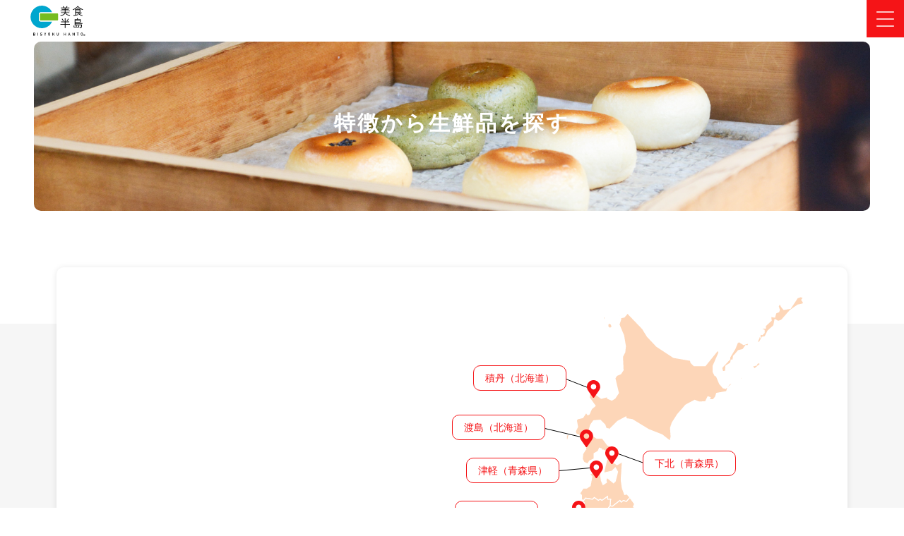

--- FILE ---
content_type: text/html; charset=UTF-8
request_url: https://hanto-shoku.com/search-fresh_food/?peninsula=41
body_size: 65894
content:
<!DOCTYPE html>
<html lang="ja">

<head>
    <meta charset="UTF-8">
    <meta name="viewport" content="width=device-width, initial-scale=1.0">
    <meta http-equiv="X-UA-Compatible" content="ie=edge">

    <!-- css -->
    <link href="//cdn.jsdelivr.net/npm/bootstrap@5.0.0-beta2/dist/css/bootstrap.min.css" rel="stylesheet" integrity="sha384-BmbxuPwQa2lc/FVzBcNJ7UAyJxM6wuqIj61tLrc4wSX0szH/Ev+nYRRuWlolflfl" crossorigin="anonymous">
    <link rel="stylesheet" href="https://hanto-shoku.com/wp-content/themes/hanto-shoku/assets/css/style.css">

    <!-- js -->
    <script src="//ajax.googleapis.com/ajax/libs/jquery/3.7.1/jquery.min.js"></script>
    <script src="https://hanto-shoku.com/wp-content/themes/hanto-shoku/assets/js/common.js"></script>
    <script src="//cdn.jsdelivr.net/npm/bootstrap@5.0.0-beta3/dist/js/bootstrap.bundle.min.js" integrity="sha384-JEW9xMcG8R+pH31jmWH6WWP0WintQrMb4s7ZOdauHnUtxwoG2vI5DkLtS3qm9Ekf" crossorigin="anonymous"></script>
    <!--script src="//cdnjs.cloudflare.com/ajax/libs/jquery.matchHeight/0.7.2/jquery.matchHeight-min.js"></script-->
    <script src="//unpkg.com/desvg@1.0.2/desvg.js"></script>
    <script>
    //スマホ表示の際、開閉メニューの項目を押したときにメニューを閉じる
    $(document).ready(function () {
            $(".navbar-nav a").click(function(event) {
            $(".navbar-collapse").collapse('hide');
        });
    });
    </script>

    <!--slick-->
    <link rel="stylesheet" type="text/css" href="//cdn.jsdelivr.net/gh/kenwheeler/slick@1.8.1/slick/slick-theme.css"/>
    <link rel="stylesheet" type="text/css" href="//cdn.jsdelivr.net/npm/slick-carousel@1.8.1/slick/slick.css"/>
    <script type="text/javascript" src="//cdn.jsdelivr.net/npm/slick-carousel@1.8.1/slick/slick.min.js"></script>
    <script type="text/javascript">
    $(document).ready(function(){
        $('.slick').slick({
            slidesToShow: 3,
            slidesToScroll: 1,
            focusOnSelect: true,
            infinite: false,
            responsive: [
                {
                breakpoint: 575,
                    settings: {
                        slidesToShow: 1,
                        slidesToScroll: 1,
                    }
                }
            ]
        });
    });
    </script>

    <!-- IE 11 -->
    <script crossorigin="anonymous" src="//cdnjs.cloudflare.com/ajax/libs/js-polyfills/0.1.43/polyfill.min.js">
    </script>
    <script>
    // Fix preventDefault for IE
    (function() {
        var workingDefaultPrevented = (function() {
            var e = document.createEvent('CustomEvent')
            e.initEvent('Bootstrap', true, true)
            e.preventDefault()
            return e.defaultPrevented
        })()
        if (!workingDefaultPrevented) {
            var origPreventDefault = Event.prototype.preventDefault
            Event.prototype.preventDefault = function() {
                if (!this.cancelable) {
                    return
                }
                origPreventDefault.call(this)
                Object.defineProperty(this, 'defaultPrevented', {
                    get: function() {
                        return true
                    },
                    configurable: true
                })
            }
        }
    })()
    </script>

    <!-- font -->
    <link rel="preconnect" href="//fonts.gstatic.com">
    <link href="//fonts.googleapis.com/css2?family=Noto+Sans+JP:wght@500&family=Noto+Serif+JP:wght@500&display=swap" rel="stylesheet">
    <link href="//cdnjs.cloudflare.com/ajax/libs/font-awesome/6.1.1/css/all.min.css" rel="stylesheet">

    <!-- title -->
    <title>特徴から生鮮品を探す  |  半島産品＆未利用食材データベース マッチングサイト</title>
    <meta name="description" content="本サイトは、食品流通関係者・バイヤーの皆さまへ、全国の半島産品をご紹介する目的で、半島地域の自治体の協力も得て、加工品を中心に半島産品データベースを構築しました。 食品加工業者や飲食店の皆さまにもご活用いただけるよう、規格外等の未利用食材のデータもまとめています。">

    <!-- favicon -->
    <link rel="icon" href="https://hanto-shoku.com/wp-content/themes/hanto-shoku/assets/img/favicon.svg" type="image/svg+xml">
    <link rel="icon alternate" href="https://hanto-shoku.com/wp-content/themes/hanto-shoku/assets/img/favicon.png" type="image/png">

    <!-- ogp -->
    <meta property="og:title" content="特徴から生鮮品を探す  |  半島産品＆未利用食材データベース マッチングサイト">
    <meta property="og:locale" content="ja_JP">

        <!--個別記事ページ以外の処理-->
    <meta property="og:image" content="https://hanto-shoku.com/wp-content/themes/hanto-shoku/assets/img/ogp.png">
    
    <!-- analytics -->
    <!-- Global site tag (gtag.js) - Google Analytics -->
    <script async src="https://www.googletagmanager.com/gtag/js?id=G-KSL1P4E1GB"></script>
    <script>
    window.dataLayer = window.dataLayer || [];
    function gtag() {
        dataLayer.push(arguments);
    }
    gtag('js', new Date());
    gtag('config', 'G-KSL1P4E1GB');
    </script>

    <meta name='robots' content='max-image-preview:large' />
	<style>img:is([sizes="auto" i], [sizes^="auto," i]) { contain-intrinsic-size: 3000px 1500px }</style>
	<script type="text/javascript">
/* <![CDATA[ */
window._wpemojiSettings = {"baseUrl":"https:\/\/s.w.org\/images\/core\/emoji\/15.1.0\/72x72\/","ext":".png","svgUrl":"https:\/\/s.w.org\/images\/core\/emoji\/15.1.0\/svg\/","svgExt":".svg","source":{"concatemoji":"https:\/\/hanto-shoku.com\/wp-includes\/js\/wp-emoji-release.min.js?ver=6.8.1"}};
/*! This file is auto-generated */
!function(i,n){var o,s,e;function c(e){try{var t={supportTests:e,timestamp:(new Date).valueOf()};sessionStorage.setItem(o,JSON.stringify(t))}catch(e){}}function p(e,t,n){e.clearRect(0,0,e.canvas.width,e.canvas.height),e.fillText(t,0,0);var t=new Uint32Array(e.getImageData(0,0,e.canvas.width,e.canvas.height).data),r=(e.clearRect(0,0,e.canvas.width,e.canvas.height),e.fillText(n,0,0),new Uint32Array(e.getImageData(0,0,e.canvas.width,e.canvas.height).data));return t.every(function(e,t){return e===r[t]})}function u(e,t,n){switch(t){case"flag":return n(e,"\ud83c\udff3\ufe0f\u200d\u26a7\ufe0f","\ud83c\udff3\ufe0f\u200b\u26a7\ufe0f")?!1:!n(e,"\ud83c\uddfa\ud83c\uddf3","\ud83c\uddfa\u200b\ud83c\uddf3")&&!n(e,"\ud83c\udff4\udb40\udc67\udb40\udc62\udb40\udc65\udb40\udc6e\udb40\udc67\udb40\udc7f","\ud83c\udff4\u200b\udb40\udc67\u200b\udb40\udc62\u200b\udb40\udc65\u200b\udb40\udc6e\u200b\udb40\udc67\u200b\udb40\udc7f");case"emoji":return!n(e,"\ud83d\udc26\u200d\ud83d\udd25","\ud83d\udc26\u200b\ud83d\udd25")}return!1}function f(e,t,n){var r="undefined"!=typeof WorkerGlobalScope&&self instanceof WorkerGlobalScope?new OffscreenCanvas(300,150):i.createElement("canvas"),a=r.getContext("2d",{willReadFrequently:!0}),o=(a.textBaseline="top",a.font="600 32px Arial",{});return e.forEach(function(e){o[e]=t(a,e,n)}),o}function t(e){var t=i.createElement("script");t.src=e,t.defer=!0,i.head.appendChild(t)}"undefined"!=typeof Promise&&(o="wpEmojiSettingsSupports",s=["flag","emoji"],n.supports={everything:!0,everythingExceptFlag:!0},e=new Promise(function(e){i.addEventListener("DOMContentLoaded",e,{once:!0})}),new Promise(function(t){var n=function(){try{var e=JSON.parse(sessionStorage.getItem(o));if("object"==typeof e&&"number"==typeof e.timestamp&&(new Date).valueOf()<e.timestamp+604800&&"object"==typeof e.supportTests)return e.supportTests}catch(e){}return null}();if(!n){if("undefined"!=typeof Worker&&"undefined"!=typeof OffscreenCanvas&&"undefined"!=typeof URL&&URL.createObjectURL&&"undefined"!=typeof Blob)try{var e="postMessage("+f.toString()+"("+[JSON.stringify(s),u.toString(),p.toString()].join(",")+"));",r=new Blob([e],{type:"text/javascript"}),a=new Worker(URL.createObjectURL(r),{name:"wpTestEmojiSupports"});return void(a.onmessage=function(e){c(n=e.data),a.terminate(),t(n)})}catch(e){}c(n=f(s,u,p))}t(n)}).then(function(e){for(var t in e)n.supports[t]=e[t],n.supports.everything=n.supports.everything&&n.supports[t],"flag"!==t&&(n.supports.everythingExceptFlag=n.supports.everythingExceptFlag&&n.supports[t]);n.supports.everythingExceptFlag=n.supports.everythingExceptFlag&&!n.supports.flag,n.DOMReady=!1,n.readyCallback=function(){n.DOMReady=!0}}).then(function(){return e}).then(function(){var e;n.supports.everything||(n.readyCallback(),(e=n.source||{}).concatemoji?t(e.concatemoji):e.wpemoji&&e.twemoji&&(t(e.twemoji),t(e.wpemoji)))}))}((window,document),window._wpemojiSettings);
/* ]]> */
</script>
<style id='wp-emoji-styles-inline-css' type='text/css'>

	img.wp-smiley, img.emoji {
		display: inline !important;
		border: none !important;
		box-shadow: none !important;
		height: 1em !important;
		width: 1em !important;
		margin: 0 0.07em !important;
		vertical-align: -0.1em !important;
		background: none !important;
		padding: 0 !important;
	}
</style>
<link rel='stylesheet' id='wp-block-library-css' href='https://hanto-shoku.com/wp-includes/css/dist/block-library/style.min.css?ver=6.8.1' type='text/css' media='all' />
<style id='classic-theme-styles-inline-css' type='text/css'>
/*! This file is auto-generated */
.wp-block-button__link{color:#fff;background-color:#32373c;border-radius:9999px;box-shadow:none;text-decoration:none;padding:calc(.667em + 2px) calc(1.333em + 2px);font-size:1.125em}.wp-block-file__button{background:#32373c;color:#fff;text-decoration:none}
</style>
<style id='global-styles-inline-css' type='text/css'>
:root{--wp--preset--aspect-ratio--square: 1;--wp--preset--aspect-ratio--4-3: 4/3;--wp--preset--aspect-ratio--3-4: 3/4;--wp--preset--aspect-ratio--3-2: 3/2;--wp--preset--aspect-ratio--2-3: 2/3;--wp--preset--aspect-ratio--16-9: 16/9;--wp--preset--aspect-ratio--9-16: 9/16;--wp--preset--color--black: #000000;--wp--preset--color--cyan-bluish-gray: #abb8c3;--wp--preset--color--white: #ffffff;--wp--preset--color--pale-pink: #f78da7;--wp--preset--color--vivid-red: #cf2e2e;--wp--preset--color--luminous-vivid-orange: #ff6900;--wp--preset--color--luminous-vivid-amber: #fcb900;--wp--preset--color--light-green-cyan: #7bdcb5;--wp--preset--color--vivid-green-cyan: #00d084;--wp--preset--color--pale-cyan-blue: #8ed1fc;--wp--preset--color--vivid-cyan-blue: #0693e3;--wp--preset--color--vivid-purple: #9b51e0;--wp--preset--gradient--vivid-cyan-blue-to-vivid-purple: linear-gradient(135deg,rgba(6,147,227,1) 0%,rgb(155,81,224) 100%);--wp--preset--gradient--light-green-cyan-to-vivid-green-cyan: linear-gradient(135deg,rgb(122,220,180) 0%,rgb(0,208,130) 100%);--wp--preset--gradient--luminous-vivid-amber-to-luminous-vivid-orange: linear-gradient(135deg,rgba(252,185,0,1) 0%,rgba(255,105,0,1) 100%);--wp--preset--gradient--luminous-vivid-orange-to-vivid-red: linear-gradient(135deg,rgba(255,105,0,1) 0%,rgb(207,46,46) 100%);--wp--preset--gradient--very-light-gray-to-cyan-bluish-gray: linear-gradient(135deg,rgb(238,238,238) 0%,rgb(169,184,195) 100%);--wp--preset--gradient--cool-to-warm-spectrum: linear-gradient(135deg,rgb(74,234,220) 0%,rgb(151,120,209) 20%,rgb(207,42,186) 40%,rgb(238,44,130) 60%,rgb(251,105,98) 80%,rgb(254,248,76) 100%);--wp--preset--gradient--blush-light-purple: linear-gradient(135deg,rgb(255,206,236) 0%,rgb(152,150,240) 100%);--wp--preset--gradient--blush-bordeaux: linear-gradient(135deg,rgb(254,205,165) 0%,rgb(254,45,45) 50%,rgb(107,0,62) 100%);--wp--preset--gradient--luminous-dusk: linear-gradient(135deg,rgb(255,203,112) 0%,rgb(199,81,192) 50%,rgb(65,88,208) 100%);--wp--preset--gradient--pale-ocean: linear-gradient(135deg,rgb(255,245,203) 0%,rgb(182,227,212) 50%,rgb(51,167,181) 100%);--wp--preset--gradient--electric-grass: linear-gradient(135deg,rgb(202,248,128) 0%,rgb(113,206,126) 100%);--wp--preset--gradient--midnight: linear-gradient(135deg,rgb(2,3,129) 0%,rgb(40,116,252) 100%);--wp--preset--font-size--small: 13px;--wp--preset--font-size--medium: 20px;--wp--preset--font-size--large: 36px;--wp--preset--font-size--x-large: 42px;--wp--preset--spacing--20: 0.44rem;--wp--preset--spacing--30: 0.67rem;--wp--preset--spacing--40: 1rem;--wp--preset--spacing--50: 1.5rem;--wp--preset--spacing--60: 2.25rem;--wp--preset--spacing--70: 3.38rem;--wp--preset--spacing--80: 5.06rem;--wp--preset--shadow--natural: 6px 6px 9px rgba(0, 0, 0, 0.2);--wp--preset--shadow--deep: 12px 12px 50px rgba(0, 0, 0, 0.4);--wp--preset--shadow--sharp: 6px 6px 0px rgba(0, 0, 0, 0.2);--wp--preset--shadow--outlined: 6px 6px 0px -3px rgba(255, 255, 255, 1), 6px 6px rgba(0, 0, 0, 1);--wp--preset--shadow--crisp: 6px 6px 0px rgba(0, 0, 0, 1);}:where(.is-layout-flex){gap: 0.5em;}:where(.is-layout-grid){gap: 0.5em;}body .is-layout-flex{display: flex;}.is-layout-flex{flex-wrap: wrap;align-items: center;}.is-layout-flex > :is(*, div){margin: 0;}body .is-layout-grid{display: grid;}.is-layout-grid > :is(*, div){margin: 0;}:where(.wp-block-columns.is-layout-flex){gap: 2em;}:where(.wp-block-columns.is-layout-grid){gap: 2em;}:where(.wp-block-post-template.is-layout-flex){gap: 1.25em;}:where(.wp-block-post-template.is-layout-grid){gap: 1.25em;}.has-black-color{color: var(--wp--preset--color--black) !important;}.has-cyan-bluish-gray-color{color: var(--wp--preset--color--cyan-bluish-gray) !important;}.has-white-color{color: var(--wp--preset--color--white) !important;}.has-pale-pink-color{color: var(--wp--preset--color--pale-pink) !important;}.has-vivid-red-color{color: var(--wp--preset--color--vivid-red) !important;}.has-luminous-vivid-orange-color{color: var(--wp--preset--color--luminous-vivid-orange) !important;}.has-luminous-vivid-amber-color{color: var(--wp--preset--color--luminous-vivid-amber) !important;}.has-light-green-cyan-color{color: var(--wp--preset--color--light-green-cyan) !important;}.has-vivid-green-cyan-color{color: var(--wp--preset--color--vivid-green-cyan) !important;}.has-pale-cyan-blue-color{color: var(--wp--preset--color--pale-cyan-blue) !important;}.has-vivid-cyan-blue-color{color: var(--wp--preset--color--vivid-cyan-blue) !important;}.has-vivid-purple-color{color: var(--wp--preset--color--vivid-purple) !important;}.has-black-background-color{background-color: var(--wp--preset--color--black) !important;}.has-cyan-bluish-gray-background-color{background-color: var(--wp--preset--color--cyan-bluish-gray) !important;}.has-white-background-color{background-color: var(--wp--preset--color--white) !important;}.has-pale-pink-background-color{background-color: var(--wp--preset--color--pale-pink) !important;}.has-vivid-red-background-color{background-color: var(--wp--preset--color--vivid-red) !important;}.has-luminous-vivid-orange-background-color{background-color: var(--wp--preset--color--luminous-vivid-orange) !important;}.has-luminous-vivid-amber-background-color{background-color: var(--wp--preset--color--luminous-vivid-amber) !important;}.has-light-green-cyan-background-color{background-color: var(--wp--preset--color--light-green-cyan) !important;}.has-vivid-green-cyan-background-color{background-color: var(--wp--preset--color--vivid-green-cyan) !important;}.has-pale-cyan-blue-background-color{background-color: var(--wp--preset--color--pale-cyan-blue) !important;}.has-vivid-cyan-blue-background-color{background-color: var(--wp--preset--color--vivid-cyan-blue) !important;}.has-vivid-purple-background-color{background-color: var(--wp--preset--color--vivid-purple) !important;}.has-black-border-color{border-color: var(--wp--preset--color--black) !important;}.has-cyan-bluish-gray-border-color{border-color: var(--wp--preset--color--cyan-bluish-gray) !important;}.has-white-border-color{border-color: var(--wp--preset--color--white) !important;}.has-pale-pink-border-color{border-color: var(--wp--preset--color--pale-pink) !important;}.has-vivid-red-border-color{border-color: var(--wp--preset--color--vivid-red) !important;}.has-luminous-vivid-orange-border-color{border-color: var(--wp--preset--color--luminous-vivid-orange) !important;}.has-luminous-vivid-amber-border-color{border-color: var(--wp--preset--color--luminous-vivid-amber) !important;}.has-light-green-cyan-border-color{border-color: var(--wp--preset--color--light-green-cyan) !important;}.has-vivid-green-cyan-border-color{border-color: var(--wp--preset--color--vivid-green-cyan) !important;}.has-pale-cyan-blue-border-color{border-color: var(--wp--preset--color--pale-cyan-blue) !important;}.has-vivid-cyan-blue-border-color{border-color: var(--wp--preset--color--vivid-cyan-blue) !important;}.has-vivid-purple-border-color{border-color: var(--wp--preset--color--vivid-purple) !important;}.has-vivid-cyan-blue-to-vivid-purple-gradient-background{background: var(--wp--preset--gradient--vivid-cyan-blue-to-vivid-purple) !important;}.has-light-green-cyan-to-vivid-green-cyan-gradient-background{background: var(--wp--preset--gradient--light-green-cyan-to-vivid-green-cyan) !important;}.has-luminous-vivid-amber-to-luminous-vivid-orange-gradient-background{background: var(--wp--preset--gradient--luminous-vivid-amber-to-luminous-vivid-orange) !important;}.has-luminous-vivid-orange-to-vivid-red-gradient-background{background: var(--wp--preset--gradient--luminous-vivid-orange-to-vivid-red) !important;}.has-very-light-gray-to-cyan-bluish-gray-gradient-background{background: var(--wp--preset--gradient--very-light-gray-to-cyan-bluish-gray) !important;}.has-cool-to-warm-spectrum-gradient-background{background: var(--wp--preset--gradient--cool-to-warm-spectrum) !important;}.has-blush-light-purple-gradient-background{background: var(--wp--preset--gradient--blush-light-purple) !important;}.has-blush-bordeaux-gradient-background{background: var(--wp--preset--gradient--blush-bordeaux) !important;}.has-luminous-dusk-gradient-background{background: var(--wp--preset--gradient--luminous-dusk) !important;}.has-pale-ocean-gradient-background{background: var(--wp--preset--gradient--pale-ocean) !important;}.has-electric-grass-gradient-background{background: var(--wp--preset--gradient--electric-grass) !important;}.has-midnight-gradient-background{background: var(--wp--preset--gradient--midnight) !important;}.has-small-font-size{font-size: var(--wp--preset--font-size--small) !important;}.has-medium-font-size{font-size: var(--wp--preset--font-size--medium) !important;}.has-large-font-size{font-size: var(--wp--preset--font-size--large) !important;}.has-x-large-font-size{font-size: var(--wp--preset--font-size--x-large) !important;}
:where(.wp-block-post-template.is-layout-flex){gap: 1.25em;}:where(.wp-block-post-template.is-layout-grid){gap: 1.25em;}
:where(.wp-block-columns.is-layout-flex){gap: 2em;}:where(.wp-block-columns.is-layout-grid){gap: 2em;}
:root :where(.wp-block-pullquote){font-size: 1.5em;line-height: 1.6;}
</style>
<link rel="https://api.w.org/" href="https://hanto-shoku.com/wp-json/" /><link rel="alternate" title="JSON" type="application/json" href="https://hanto-shoku.com/wp-json/wp/v2/pages/1714" /><link rel="EditURI" type="application/rsd+xml" title="RSD" href="https://hanto-shoku.com/xmlrpc.php?rsd" />
<meta name="generator" content="WordPress 6.8.1" />
<link rel="canonical" href="https://hanto-shoku.com/search-fresh_food/" />
<link rel='shortlink' href='https://hanto-shoku.com/?p=1714' />
<link rel="alternate" title="oEmbed (JSON)" type="application/json+oembed" href="https://hanto-shoku.com/wp-json/oembed/1.0/embed?url=https%3A%2F%2Fhanto-shoku.com%2Fsearch-fresh_food%2F" />
<link rel="alternate" title="oEmbed (XML)" type="text/xml+oembed" href="https://hanto-shoku.com/wp-json/oembed/1.0/embed?url=https%3A%2F%2Fhanto-shoku.com%2Fsearch-fresh_food%2F&#038;format=xml" />

</head>

<body class="wp-singular page-template page-template-template-expert-search_fresh_food page-template-template-expert-search_fresh_food-php page page-id-1714 wp-theme-hanto-shoku">

    <header id="header">
        <nav class="navbar navbar-expand-xxl">
            <div class="container-fluid">
                <a class="navbar-brand d-flex" href="https://hanto-shoku.com">
                    <img src="https://hanto-shoku.com/wp-content/themes/hanto-shoku/assets/img/logo-b.svg" alt="">
                </a>
                <button class="navbar-toggler" type="button" data-bs-toggle="collapse" data-bs-target="#navbarNavAltMarkup" aria-controls="navbarNavAltMarkup" aria-label="Toggle navigation">
                    <span class="navbar-toggler-icon"></span>
                </button>
                <div class="collapse navbar-collapse justify-content-end" id="navbarNavAltMarkup">
                    <ul class="navbar-nav navbar-nav-1">
                        <div class="d-xl-flex align-items-xl-center">
                            <i class="fa-solid fa-magnifying-glass"></i>
                            探す
                        </div>
                        <li>
                            <a href="/search" class="nav-link nav-link-border d-xl-flex align-items-xl-center">
                                <span>加工品</span>
                            </a>
                        </li>
                        <li>
                            <a href="/search-unused" class="nav-link nav-link-border d-xl-flex align-items-xl-center">
                                <span>低・未利用・未活用食材</span>
                            </a>
                        </li>
                        <li>
                            <a href="/search-fresh_food" class="nav-link nav-link-border d-xl-flex align-items-xl-center">
                                <span>生鮮品<small>(ブランド認定された生鮮品を含む)</small></span>
                            </a>
                        </li>
                        <li>
                            <a href="/search-other_product" class="nav-link nav-link-border d-xl-flex align-items-xl-center">
                                <span>その他特産品<small>(工芸品等)</small></span>
                            </a>
                        </li>
                    </ul>
                    <ul class="navbar-nav navbar-nav-2">
                        <li>
                            <a href="/award4" class="nav-link nav-link-border d-xl-flex align-items-xl-center">
                                <i class="fa-solid fa-award"></i>
                                <span>アワード受賞産品</span>
                            </a>
                        </li>
                    </ul>
                </div>
            </div>
        </nav>
    </header>

    <main><section id="section-title" class="d-flex align-items-center justify-content-center ms-3 me-3 ms-md-5 me-md-5 section-title-search">
    <div class="inner inner-1200">
        <h1 class="">
            <span class="ja">特徴から生鮮品を探す</span>
        </h1>
    </div>
</section>


<section id="section-search-product">
    <div class="inner inner-1200">

                <div class="search-box">
            <!--label class="ttl" for="box1">
                    絞り込み検索
                </label>
                <input type="checkbox" id="box1"-->
            <div class="toggle">
                <!-- map -->
                <div class="d-none d-xl-block map">
                    <div class="inner-1000">
                        <ul class="">
                            <li><button class="map-button map-button-35" data-location="location35">渡島（北海道）</button></li>
                            <li><button class="map-button map-button-36" data-location="location36">積丹（北海道）</button></li>
                            <li><button class="map-button map-button-37" data-location="location37">津軽（青森県）</button></li>
                            <li><button class="map-button map-button-38" data-location="location38">下北（青森県）</button></li>
                            <li><button class="map-button map-button-9" data-location="location9">男鹿 (秋田県)</button></li>
                            <li><button class="map-button map-button-12" data-location="location12">南房総 (千葉県)</button></li>
                            <li><button class="map-button map-button-14" data-location="location14">能登 (富山県・石川県)</button></li>
                            <li><button class="map-button map-button-16" data-location="location16">伊豆中南部 (静岡県)</button></li>
                            <li><button class="map-button map-button-18" data-location="location18">紀伊 (三重県・奈良県・和歌山)</button></li>
                            <li><button class="map-button map-button-19" data-location="location19">丹後 (京都府)</button></li>
                            <li><button class="map-button map-button-20" data-location="location20">島根 (島根県)</button></li>
                            <li><button class="map-button map-button-21" data-location="location21">江能 倉橋島 (広島県)</button></li>
                            <li><button class="map-button map-button-22" data-location="location22">室津大島 (山口県)</button></li>
                            <li><button class="map-button map-button-23" data-location="location23">佐田岬 (愛媛県)</button></li>
                            <li><button class="map-button map-button-24" data-location="location24">幡多 (高知県)</button></li>
                            <li><button class="map-button map-button-39" data-location="location39">東松浦（佐賀県・長崎県）</button></li>
                            <li><button class="map-button map-button-40" data-location="location40">北松浦（佐賀県・長崎県）</button></li>
                            <li><button class="map-button map-button-41" data-location="location41">島原（長崎県）</button></li>
                            <li><button class="map-button map-button-42" data-location="location42">西彼杵（長崎県）</button></li>
                            <li><button class="map-button map-button-27" data-location="location27">宇土天草 (熊本県)</button></li>
                            <li><button class="map-button map-button-28" data-location="location28">国東 (大分県)</button></li>
                            <li><button class="map-button map-button-29" data-location="location29">大隅 (宮崎県・鹿児島県)</button></li>
                            <li><button class="map-button map-button-30" data-location="location30">薩摩 (鹿児島県)</button></li>
                        </ul>
                        <img src="https://hanto-shoku.com/wp-content/themes/hanto-shoku/assets/img/map.svg" alt="">
                    </div>
                </div>

                <div class="tag tag-peninsula mt-xl-5">
                    <p><i class="fa-solid fa-location-dot"></i> 半島（都道府県）</p>
                    <div>
                        <ul class="d-flex flex-wrap">
                                                            <li>
                                    <input type="checkbox" name="peninsula" id="peninsula-35" class="search_product_query peninsula_select" value="35" ><label for="peninsula-35"><span>渡島（北海道）</span></label>
                                </li>
                                                            <li>
                                    <input type="checkbox" name="peninsula" id="peninsula-36" class="search_product_query peninsula_select" value="36" ><label for="peninsula-36"><span>積丹（北海道）</span></label>
                                </li>
                                                            <li>
                                    <input type="checkbox" name="peninsula" id="peninsula-37" class="search_product_query peninsula_select" value="37" ><label for="peninsula-37"><span>津軽（青森県）</span></label>
                                </li>
                                                            <li>
                                    <input type="checkbox" name="peninsula" id="peninsula-38" class="search_product_query peninsula_select" value="38" ><label for="peninsula-38"><span>下北（青森県）</span></label>
                                </li>
                                                            <li>
                                    <input type="checkbox" name="peninsula" id="peninsula-9" class="search_product_query peninsula_select" value="9" ><label for="peninsula-9"><span>男鹿 (秋田県)</span></label>
                                </li>
                                                            <li>
                                    <input type="checkbox" name="peninsula" id="peninsula-12" class="search_product_query peninsula_select" value="12" ><label for="peninsula-12"><span>南房総 (千葉県)</span></label>
                                </li>
                                                            <li>
                                    <input type="checkbox" name="peninsula" id="peninsula-14" class="search_product_query peninsula_select" value="14" ><label for="peninsula-14"><span>能登 (富山県・石川県)</span></label>
                                </li>
                                                            <li>
                                    <input type="checkbox" name="peninsula" id="peninsula-16" class="search_product_query peninsula_select" value="16" ><label for="peninsula-16"><span>伊豆中南部 (静岡県)</span></label>
                                </li>
                                                            <li>
                                    <input type="checkbox" name="peninsula" id="peninsula-18" class="search_product_query peninsula_select" value="18" ><label for="peninsula-18"><span>紀伊 (三重県・奈良県・和歌山)</span></label>
                                </li>
                                                            <li>
                                    <input type="checkbox" name="peninsula" id="peninsula-19" class="search_product_query peninsula_select" value="19" ><label for="peninsula-19"><span>丹後 (京都府)</span></label>
                                </li>
                                                            <li>
                                    <input type="checkbox" name="peninsula" id="peninsula-20" class="search_product_query peninsula_select" value="20" ><label for="peninsula-20"><span>島根 (島根県)</span></label>
                                </li>
                                                            <li>
                                    <input type="checkbox" name="peninsula" id="peninsula-21" class="search_product_query peninsula_select" value="21" ><label for="peninsula-21"><span>江能 倉橋島 (広島県)</span></label>
                                </li>
                                                            <li>
                                    <input type="checkbox" name="peninsula" id="peninsula-22" class="search_product_query peninsula_select" value="22" ><label for="peninsula-22"><span>室津大島 (山口県)</span></label>
                                </li>
                                                            <li>
                                    <input type="checkbox" name="peninsula" id="peninsula-23" class="search_product_query peninsula_select" value="23" ><label for="peninsula-23"><span>佐田岬 (愛媛県)</span></label>
                                </li>
                                                            <li>
                                    <input type="checkbox" name="peninsula" id="peninsula-24" class="search_product_query peninsula_select" value="24" ><label for="peninsula-24"><span>幡多 (高知県)</span></label>
                                </li>
                                                            <li>
                                    <input type="checkbox" name="peninsula" id="peninsula-39" class="search_product_query peninsula_select" value="39" ><label for="peninsula-39"><span>東松浦（佐賀県・長崎県）</span></label>
                                </li>
                                                            <li>
                                    <input type="checkbox" name="peninsula" id="peninsula-40" class="search_product_query peninsula_select" value="40" ><label for="peninsula-40"><span>北松浦（佐賀県・長崎県）</span></label>
                                </li>
                                                            <li>
                                    <input type="checkbox" name="peninsula" id="peninsula-41" class="search_product_query peninsula_select" value="41" checked><label for="peninsula-41"><span>島原（長崎県）</span></label>
                                </li>
                                                            <li>
                                    <input type="checkbox" name="peninsula" id="peninsula-42" class="search_product_query peninsula_select" value="42" ><label for="peninsula-42"><span>西彼杵（長崎県）</span></label>
                                </li>
                                                            <li>
                                    <input type="checkbox" name="peninsula" id="peninsula-27" class="search_product_query peninsula_select" value="27" ><label for="peninsula-27"><span>宇土天草 (熊本県)</span></label>
                                </li>
                                                            <li>
                                    <input type="checkbox" name="peninsula" id="peninsula-28" class="search_product_query peninsula_select" value="28" ><label for="peninsula-28"><span>国東 (大分県)</span></label>
                                </li>
                                                            <li>
                                    <input type="checkbox" name="peninsula" id="peninsula-29" class="search_product_query peninsula_select" value="29" ><label for="peninsula-29"><span>大隅 (宮崎県・鹿児島県)</span></label>
                                </li>
                                                            <li>
                                    <input type="checkbox" name="peninsula" id="peninsula-30" class="search_product_query peninsula_select" value="30" ><label for="peninsula-30"><span>薩摩 (鹿児島県)</span></label>
                                </li>
                                                    </ul>
                    </div>
                </div>
                <div class="tag tag-type">
                    <p><i class="fa-solid fa-hashtag"></i> 商品分類</p>
                    <div>
                        <ul class="d-flex flex-wrap">
                                                            <li>
                                <input type="checkbox" name="fresh_food_classification" id="fresh_food_classification-43" class="search_product_query fresh_food_classification_select" value="43"
                                                                        ><label for="fresh_food_classification-43"><span>農産品</span></label>
                                </li>
                                                            <li>
                                <input type="checkbox" name="fresh_food_classification" id="fresh_food_classification-45" class="search_product_query fresh_food_classification_select" value="45"
                                                                        ><label for="fresh_food_classification-45"><span>水産品</span></label>
                                </li>
                                                            <li>
                                <input type="checkbox" name="fresh_food_classification" id="fresh_food_classification-44" class="search_product_query fresh_food_classification_select" value="44"
                                                                        ><label for="fresh_food_classification-44"><span>畜産品</span></label>
                                </li>
                                                            <li>
                                <input type="checkbox" name="fresh_food_classification" id="fresh_food_classification-49" class="search_product_query fresh_food_classification_select" value="49"
                                                                        ><label for="fresh_food_classification-49"><span>ブランド認定品</span></label>
                                </li>
                                                    </ul>
                    </div>
                </div>
                <div class="tag tag-free_keywords">
                    <p><i class="fa-solid fa-hashtag"></i> テキスト検索</p>
                    <div class="free_keywords_input">
                                                <input type="text" name="free_keywords" class="search_product_query free_keywords" value="" placeholder="キーワードを入力（スペースで複数指定）">
                    </div>
                </div>

                <div class="text-center submit_wrap">
                    <div class="submit">
                        <a href="/search-fresh_food/" id="search_fresh_food_page_query_url" class="btn btn-round btn-red btn-search">
                            <i class="fa-solid fa-magnifying-glass"></i>絞り込む
                        </a>
                    </div>

                    <div class="reset">
                        <input type="button" class="btn btn-round btn-green btn-clear btn-mini" value="絞り込みクリア" onclick="location.href='/search-fresh_food/'">
                    </div>
                </div>
            </div>
        </div>

        <script>
            var search_fresh_food_page_url =
                '/search-fresh_food/';

            $(function() {
                updateSearchQueryUrl();

                $("input.search_product_query").on('change', function() {
                    updateSearchQueryUrl();
                });

                $("input.free_keywords").keyup(function() {
                    updateSearchQueryUrl();
                });

                function updateSearchQueryUrl() {
                    let param = {};
                    let url = '';
                    let peninsula = '';
                    let fresh_food_classification = '';
                    let free_keywords = '';

                    $("input.peninsula_select").each(function() {
                        if ($(this).prop('checked')) {
                            peninsula = peninsula + $(this).val() + ',';
                        }
                    });
                    if (peninsula != '') {
                        param.peninsula = peninsula.replace(/,\s*?$/, '');
                    }

                    $("input.fresh_food_classification_select").each(function() {
                        if ($(this).prop('checked')) {
                            fresh_food_classification = fresh_food_classification + $(this).val() + ',';
                        }
                    });
                    if(fresh_food_classification != '') {
                        param.fresh_food_classification = fresh_food_classification.replace(/,\s*?$/, '');
                    } else {
                        delete param.fresh_food_classification;
                    }

                    free_keywords = $("input.free_keywords").val();
                    if (free_keywords != '') {
                        // 全角スペースは半角に変換
                        free_keywords = free_keywords.replace(/　/g, ' ');
                        // 連続する半角スペースを1つに変換
                        free_keywords = free_keywords.replace(/\s{2,}/g, ' ');
                        // 要素に書き戻し
                        $("input.free_keywords").val(free_keywords);
                        // 前後の半角スペースを削除
                        free_keywords = free_keywords.trim();
                        param.free_keywords = free_keywords;
                    } else {
                        delete param.free_keywords;
                    }

                    param = $.param(param);
                    if (param != '') {
                        url = search_fresh_food_page_url + '?' + param;
                    } else {
                        url = search_fresh_food_page_url;
                    }
                    $("#search_fresh_food_page_query_url").attr("href", url);

                    let free_keywords_input = $("input.free_keywords");
                    // キーワード検索入力欄においてreturn押下時、検索処理を実行
                    free_keywords_input.keypress(function(e) {
                        if (e.which == 13) {
                            location.href = $("#search_fresh_food_page_query_url").attr("href");
                        }
                    });
                }
            });
        </script>

        <ol class="row list">

                                                <li class="col-md-4">
                        <div class="">
    <a href="https://hanto-shoku.com/fresh_food/3833">
        <figure class="">
            <img width="360" height="240" src="https://hanto-shoku.com/wp-content/uploads/2024/09/409842c858aef5c92b09cf80f6465630-360x240.png" class="attachment-img360x240 size-img360x240 wp-post-image" alt="" decoding="async" fetchpriority="high" srcset="https://hanto-shoku.com/wp-content/uploads/2024/09/409842c858aef5c92b09cf80f6465630-360x240.png 360w, https://hanto-shoku.com/wp-content/uploads/2024/09/409842c858aef5c92b09cf80f6465630-300x200.png 300w, https://hanto-shoku.com/wp-content/uploads/2024/09/409842c858aef5c92b09cf80f6465630-1024x682.png 1024w, https://hanto-shoku.com/wp-content/uploads/2024/09/409842c858aef5c92b09cf80f6465630-768x511.png 768w, https://hanto-shoku.com/wp-content/uploads/2024/09/409842c858aef5c92b09cf80f6465630-1536x1023.png 1536w, https://hanto-shoku.com/wp-content/uploads/2024/09/409842c858aef5c92b09cf80f6465630.png 1616w" sizes="(max-width: 360px) 100vw, 360px" />        </figure>
        <div class="list-text">
            <h3 class="">
                太陽卵            </h3>
            <p class="">
                            </p>
            <div class="tag-field tag d-flex align-items-center">
                <i class="fa-solid fa-location-dot"></i>
                <div>
                    <ul class="d-flex flex-wrap">
                                                        <li>
                                    島原（長崎県）                                </li>
                                            </ul>
                </div>
            </div>
                    </div>
    </a>
</div>                    </li>
                                <li class="col-md-4">
                        <div class="">
    <a href="https://hanto-shoku.com/fresh_food/3535">
        <figure class="">
            <img width="360" height="202" src="https://hanto-shoku.com/wp-content/uploads/2024/07/LINE_ALBUM_20240526_240530_12-360x202.jpg" class="attachment-img360x240 size-img360x240 wp-post-image" alt="" decoding="async" srcset="https://hanto-shoku.com/wp-content/uploads/2024/07/LINE_ALBUM_20240526_240530_12-360x202.jpg 360w, https://hanto-shoku.com/wp-content/uploads/2024/07/LINE_ALBUM_20240526_240530_12-300x168.jpg 300w, https://hanto-shoku.com/wp-content/uploads/2024/07/LINE_ALBUM_20240526_240530_12-1024x575.jpg 1024w, https://hanto-shoku.com/wp-content/uploads/2024/07/LINE_ALBUM_20240526_240530_12-768x431.jpg 768w, https://hanto-shoku.com/wp-content/uploads/2024/07/LINE_ALBUM_20240526_240530_12-1536x863.jpg 1536w, https://hanto-shoku.com/wp-content/uploads/2024/07/LINE_ALBUM_20240526_240530_12.jpg 2048w" sizes="(max-width: 360px) 100vw, 360px" />        </figure>
        <div class="list-text">
            <h3 class="">
                雲仙夏牡蠣            </h3>
            <p class="">
                            </p>
            <div class="tag-field tag d-flex align-items-center">
                <i class="fa-solid fa-location-dot"></i>
                <div>
                    <ul class="d-flex flex-wrap">
                                                        <li>
                                    島原（長崎県）                                </li>
                                            </ul>
                </div>
            </div>
                    </div>
    </a>
</div>                    </li>
                                <li class="col-md-4">
                        <div class="">
    <a href="https://hanto-shoku.com/fresh_food/3273">
        <figure class="">
            <img width="320" height="240" src="https://hanto-shoku.com/wp-content/uploads/2024/06/35416a360fc59abb075be3caea528995-2-320x240.jpg" class="attachment-img360x240 size-img360x240 wp-post-image" alt="農家の経験と火山の恵みの結晶「バイカラーコーン」" decoding="async" srcset="https://hanto-shoku.com/wp-content/uploads/2024/06/35416a360fc59abb075be3caea528995-2-320x240.jpg 320w, https://hanto-shoku.com/wp-content/uploads/2024/06/35416a360fc59abb075be3caea528995-2-300x225.jpg 300w, https://hanto-shoku.com/wp-content/uploads/2024/06/35416a360fc59abb075be3caea528995-2-1024x768.jpg 1024w, https://hanto-shoku.com/wp-content/uploads/2024/06/35416a360fc59abb075be3caea528995-2-768x576.jpg 768w, https://hanto-shoku.com/wp-content/uploads/2024/06/35416a360fc59abb075be3caea528995-2-1536x1152.jpg 1536w, https://hanto-shoku.com/wp-content/uploads/2024/06/35416a360fc59abb075be3caea528995-2-2048x1536.jpg 2048w" sizes="(max-width: 320px) 100vw, 320px" />        </figure>
        <div class="list-text">
            <h3 class="">
                農家の経験と火山の恵みの結晶「バイカラーコーン」            </h3>
            <p class="">
                            </p>
            <div class="tag-field tag d-flex align-items-center">
                <i class="fa-solid fa-location-dot"></i>
                <div>
                    <ul class="d-flex flex-wrap">
                                                        <li>
                                    島原（長崎県）                                </li>
                                            </ul>
                </div>
            </div>
                    </div>
    </a>
</div>                    </li>
                                <li class="col-md-4">
                        <div class="">
    <a href="https://hanto-shoku.com/fresh_food/3269">
        <figure class="">
            <img width="278" height="240" src="https://hanto-shoku.com/wp-content/uploads/2024/06/eeba1aba89f8c6035b74ec4c51063afa-1-278x240.jpg" class="attachment-img360x240 size-img360x240 wp-post-image" alt="" decoding="async" srcset="https://hanto-shoku.com/wp-content/uploads/2024/06/eeba1aba89f8c6035b74ec4c51063afa-1-278x240.jpg 278w, https://hanto-shoku.com/wp-content/uploads/2024/06/eeba1aba89f8c6035b74ec4c51063afa-1-300x259.jpg 300w, https://hanto-shoku.com/wp-content/uploads/2024/06/eeba1aba89f8c6035b74ec4c51063afa-1-1024x882.jpg 1024w, https://hanto-shoku.com/wp-content/uploads/2024/06/eeba1aba89f8c6035b74ec4c51063afa-1-768x662.jpg 768w, https://hanto-shoku.com/wp-content/uploads/2024/06/eeba1aba89f8c6035b74ec4c51063afa-1-1536x1324.jpg 1536w, https://hanto-shoku.com/wp-content/uploads/2024/06/eeba1aba89f8c6035b74ec4c51063afa-1-2048x1765.jpg 2048w" sizes="(max-width: 278px) 100vw, 278px" />        </figure>
        <div class="list-text">
            <h3 class="">
                農家の経験と名水百選の恵みの結晶「黒小玉スイカ」            </h3>
            <p class="">
                            </p>
            <div class="tag-field tag d-flex align-items-center">
                <i class="fa-solid fa-location-dot"></i>
                <div>
                    <ul class="d-flex flex-wrap">
                                                        <li>
                                    島原（長崎県）                                </li>
                                            </ul>
                </div>
            </div>
                    </div>
    </a>
</div>                    </li>
                                <li class="col-md-4">
                        <div class="">
    <a href="https://hanto-shoku.com/fresh_food/3088">
        <figure class="">
            <img width="360" height="237" src="https://hanto-shoku.com/wp-content/uploads/2024/06/0dfca7ab88286a008237661608b488dd-2-360x237.jpg" class="attachment-img360x240 size-img360x240 wp-post-image" alt="雲仙ニボサバ" decoding="async" srcset="https://hanto-shoku.com/wp-content/uploads/2024/06/0dfca7ab88286a008237661608b488dd-2-360x237.jpg 360w, https://hanto-shoku.com/wp-content/uploads/2024/06/0dfca7ab88286a008237661608b488dd-2-300x197.jpg 300w, https://hanto-shoku.com/wp-content/uploads/2024/06/0dfca7ab88286a008237661608b488dd-2-1024x673.jpg 1024w, https://hanto-shoku.com/wp-content/uploads/2024/06/0dfca7ab88286a008237661608b488dd-2-768x505.jpg 768w, https://hanto-shoku.com/wp-content/uploads/2024/06/0dfca7ab88286a008237661608b488dd-2-1536x1009.jpg 1536w, https://hanto-shoku.com/wp-content/uploads/2024/06/0dfca7ab88286a008237661608b488dd-2-2048x1346.jpg 2048w" sizes="(max-width: 360px) 100vw, 360px" />        </figure>
        <div class="list-text">
            <h3 class="">
                雲仙ニボサバ            </h3>
            <p class="">
                            </p>
            <div class="tag-field tag d-flex align-items-center">
                <i class="fa-solid fa-location-dot"></i>
                <div>
                    <ul class="d-flex flex-wrap">
                                                        <li>
                                    島原（長崎県）                                </li>
                                            </ul>
                </div>
            </div>
                    </div>
    </a>
</div>                    </li>
                                <li class="col-md-4">
                        <div class="">
    <a href="https://hanto-shoku.com/fresh_food/1898">
        <figure class="">
            <img width="347" height="240" src="https://hanto-shoku.com/wp-content/uploads/2023/05/b0e96a523f128f6020f0d0822da8bda0-347x240.jpg" class="attachment-img360x240 size-img360x240 wp-post-image" alt="農家の経験と火山の恵みの結晶「ホワイトコーン」" decoding="async" srcset="https://hanto-shoku.com/wp-content/uploads/2023/05/b0e96a523f128f6020f0d0822da8bda0-347x240.jpg 347w, https://hanto-shoku.com/wp-content/uploads/2023/05/b0e96a523f128f6020f0d0822da8bda0-300x208.jpg 300w, https://hanto-shoku.com/wp-content/uploads/2023/05/b0e96a523f128f6020f0d0822da8bda0-1024x708.jpg 1024w, https://hanto-shoku.com/wp-content/uploads/2023/05/b0e96a523f128f6020f0d0822da8bda0-768x531.jpg 768w, https://hanto-shoku.com/wp-content/uploads/2023/05/b0e96a523f128f6020f0d0822da8bda0-1536x1062.jpg 1536w, https://hanto-shoku.com/wp-content/uploads/2023/05/b0e96a523f128f6020f0d0822da8bda0-2048x1417.jpg 2048w" sizes="(max-width: 347px) 100vw, 347px" />        </figure>
        <div class="list-text">
            <h3 class="">
                農家の経験と火山の恵みの結晶「ホワイトコーン」            </h3>
            <p class="">
                            </p>
            <div class="tag-field tag d-flex align-items-center">
                <i class="fa-solid fa-location-dot"></i>
                <div>
                    <ul class="d-flex flex-wrap">
                                                        <li>
                                    島原（長崎県）                                </li>
                                            </ul>
                </div>
            </div>
                    </div>
    </a>
</div>                    </li>
                                <li class="col-md-4">
                        <div class="">
    <a href="https://hanto-shoku.com/fresh_food/1924">
        <figure class="">
            <img width="347" height="240" src="https://hanto-shoku.com/wp-content/uploads/2023/05/2115be81ec02a84751ee3759348479b3-347x240.jpg" class="attachment-img360x240 size-img360x240 wp-post-image" alt="養殖・活車えび" decoding="async" srcset="https://hanto-shoku.com/wp-content/uploads/2023/05/2115be81ec02a84751ee3759348479b3-347x240.jpg 347w, https://hanto-shoku.com/wp-content/uploads/2023/05/2115be81ec02a84751ee3759348479b3-300x208.jpg 300w, https://hanto-shoku.com/wp-content/uploads/2023/05/2115be81ec02a84751ee3759348479b3-1024x708.jpg 1024w, https://hanto-shoku.com/wp-content/uploads/2023/05/2115be81ec02a84751ee3759348479b3-768x531.jpg 768w, https://hanto-shoku.com/wp-content/uploads/2023/05/2115be81ec02a84751ee3759348479b3-1536x1062.jpg 1536w, https://hanto-shoku.com/wp-content/uploads/2023/05/2115be81ec02a84751ee3759348479b3-2048x1417.jpg 2048w" sizes="(max-width: 347px) 100vw, 347px" />        </figure>
        <div class="list-text">
            <h3 class="">
                養殖・活車えび            </h3>
            <p class="">
                            </p>
            <div class="tag-field tag d-flex align-items-center">
                <i class="fa-solid fa-location-dot"></i>
                <div>
                    <ul class="d-flex flex-wrap">
                                                        <li>
                                    島原（長崎県）                                </li>
                                            </ul>
                </div>
            </div>
                    </div>
    </a>
</div>                    </li>
                                <li class="col-md-4">
                        <div class="">
    <a href="https://hanto-shoku.com/fresh_food/1920">
        <figure class="">
            <img width="346" height="240" src="https://hanto-shoku.com/wp-content/uploads/2023/05/affd12ee0c739ec73c9fdc8809ca931e-346x240.jpg" class="attachment-img360x240 size-img360x240 wp-post-image" alt="活〆幸いか" decoding="async" srcset="https://hanto-shoku.com/wp-content/uploads/2023/05/affd12ee0c739ec73c9fdc8809ca931e-346x240.jpg 346w, https://hanto-shoku.com/wp-content/uploads/2023/05/affd12ee0c739ec73c9fdc8809ca931e-300x208.jpg 300w, https://hanto-shoku.com/wp-content/uploads/2023/05/affd12ee0c739ec73c9fdc8809ca931e-1024x710.jpg 1024w, https://hanto-shoku.com/wp-content/uploads/2023/05/affd12ee0c739ec73c9fdc8809ca931e-768x533.jpg 768w, https://hanto-shoku.com/wp-content/uploads/2023/05/affd12ee0c739ec73c9fdc8809ca931e-1536x1065.jpg 1536w, https://hanto-shoku.com/wp-content/uploads/2023/05/affd12ee0c739ec73c9fdc8809ca931e-2048x1420.jpg 2048w" sizes="(max-width: 346px) 100vw, 346px" />        </figure>
        <div class="list-text">
            <h3 class="">
                活〆幸いか            </h3>
            <p class="">
                            </p>
            <div class="tag-field tag d-flex align-items-center">
                <i class="fa-solid fa-location-dot"></i>
                <div>
                    <ul class="d-flex flex-wrap">
                                                        <li>
                                    島原（長崎県）                                </li>
                                            </ul>
                </div>
            </div>
                    </div>
    </a>
</div>                    </li>
                                <li class="col-md-4">
                        <div class="">
    <a href="https://hanto-shoku.com/fresh_food/1916">
        <figure class="">
            <img width="348" height="240" src="https://hanto-shoku.com/wp-content/uploads/2023/05/8d17d9a6ca1517f856914f8df024b5b6-348x240.jpg" class="attachment-img360x240 size-img360x240 wp-post-image" alt="なかなかバナナ" decoding="async" srcset="https://hanto-shoku.com/wp-content/uploads/2023/05/8d17d9a6ca1517f856914f8df024b5b6-348x240.jpg 348w, https://hanto-shoku.com/wp-content/uploads/2023/05/8d17d9a6ca1517f856914f8df024b5b6-300x207.jpg 300w, https://hanto-shoku.com/wp-content/uploads/2023/05/8d17d9a6ca1517f856914f8df024b5b6-1024x707.jpg 1024w, https://hanto-shoku.com/wp-content/uploads/2023/05/8d17d9a6ca1517f856914f8df024b5b6-768x530.jpg 768w, https://hanto-shoku.com/wp-content/uploads/2023/05/8d17d9a6ca1517f856914f8df024b5b6-1536x1060.jpg 1536w, https://hanto-shoku.com/wp-content/uploads/2023/05/8d17d9a6ca1517f856914f8df024b5b6-2048x1413.jpg 2048w" sizes="(max-width: 348px) 100vw, 348px" />        </figure>
        <div class="list-text">
            <h3 class="">
                なかなかバナナ            </h3>
            <p class="">
                            </p>
            <div class="tag-field tag d-flex align-items-center">
                <i class="fa-solid fa-location-dot"></i>
                <div>
                    <ul class="d-flex flex-wrap">
                                                        <li>
                                    島原（長崎県）                                </li>
                                            </ul>
                </div>
            </div>
                    </div>
    </a>
</div>                    </li>
                                <li class="col-md-4">
                        <div class="">
    <a href="https://hanto-shoku.com/fresh_food/1915">
        <figure class="">
            <img width="347" height="240" src="https://hanto-shoku.com/wp-content/uploads/2023/05/95379eeb4d588b480a8fbcaafe875b34-347x240.jpg" class="attachment-img360x240 size-img360x240 wp-post-image" alt="なんぐしデジマ 5㎏" decoding="async" srcset="https://hanto-shoku.com/wp-content/uploads/2023/05/95379eeb4d588b480a8fbcaafe875b34-347x240.jpg 347w, https://hanto-shoku.com/wp-content/uploads/2023/05/95379eeb4d588b480a8fbcaafe875b34-300x207.jpg 300w, https://hanto-shoku.com/wp-content/uploads/2023/05/95379eeb4d588b480a8fbcaafe875b34-1024x708.jpg 1024w, https://hanto-shoku.com/wp-content/uploads/2023/05/95379eeb4d588b480a8fbcaafe875b34-768x531.jpg 768w, https://hanto-shoku.com/wp-content/uploads/2023/05/95379eeb4d588b480a8fbcaafe875b34-1536x1061.jpg 1536w, https://hanto-shoku.com/wp-content/uploads/2023/05/95379eeb4d588b480a8fbcaafe875b34-2048x1415.jpg 2048w" sizes="(max-width: 347px) 100vw, 347px" />        </figure>
        <div class="list-text">
            <h3 class="">
                なんぐしデジマ 5㎏            </h3>
            <p class="">
                            </p>
            <div class="tag-field tag d-flex align-items-center">
                <i class="fa-solid fa-location-dot"></i>
                <div>
                    <ul class="d-flex flex-wrap">
                                                        <li>
                                    島原（長崎県）                                </li>
                                            </ul>
                </div>
            </div>
                    </div>
    </a>
</div>                    </li>
                                <li class="col-md-4">
                        <div class="">
    <a href="https://hanto-shoku.com/fresh_food/1910">
        <figure class="">
            <img width="347" height="240" src="https://hanto-shoku.com/wp-content/uploads/2023/05/95379eeb4d588b480a8fbcaafe875b34-347x240.jpg" class="attachment-img360x240 size-img360x240 wp-post-image" alt="なんぐしデジマ 5㎏" decoding="async" srcset="https://hanto-shoku.com/wp-content/uploads/2023/05/95379eeb4d588b480a8fbcaafe875b34-347x240.jpg 347w, https://hanto-shoku.com/wp-content/uploads/2023/05/95379eeb4d588b480a8fbcaafe875b34-300x207.jpg 300w, https://hanto-shoku.com/wp-content/uploads/2023/05/95379eeb4d588b480a8fbcaafe875b34-1024x708.jpg 1024w, https://hanto-shoku.com/wp-content/uploads/2023/05/95379eeb4d588b480a8fbcaafe875b34-768x531.jpg 768w, https://hanto-shoku.com/wp-content/uploads/2023/05/95379eeb4d588b480a8fbcaafe875b34-1536x1061.jpg 1536w, https://hanto-shoku.com/wp-content/uploads/2023/05/95379eeb4d588b480a8fbcaafe875b34-2048x1415.jpg 2048w" sizes="(max-width: 347px) 100vw, 347px" />        </figure>
        <div class="list-text">
            <h3 class="">
                なんぐしデジマ 10㎏            </h3>
            <p class="">
                            </p>
            <div class="tag-field tag d-flex align-items-center">
                <i class="fa-solid fa-location-dot"></i>
                <div>
                    <ul class="d-flex flex-wrap">
                                                        <li>
                                    島原（長崎県）                                </li>
                                            </ul>
                </div>
            </div>
                    </div>
    </a>
</div>                    </li>
            
        </ol>
    </div>
</section>

    <section id="section-contact" class="text-center">
        <div class="inner inner-800">
            <div class="border border-2 rounded-5 p-5">
                <h2 class="section__ttl">
                    <span class="section__ttl__jp">お問い合わせ先</span>
                </h2>
                <p class="pt-4">
                    <b>半島のブランド化推進のための官民連携体制構築実施調査事務局<br>
                    （株式会社JTB 霞が関事業部内）</b>
                </p>
                <p class="pt-2">
                    Mail: <a href="mailto:hanto_shoku@jtb.com">hanto_shoku@jtb.com</a><br>
                    ※お問い合わせはメールにてお願いします。<br>
                    担当者: 星直人
                </p>
            </div>
        </div>
    </section>

    <footer>
        <div class="inner inner-1200">
            <nav class="d-md-flex justify-content-between align-items-center">
                <a class="navbar-brand" href="/">
                    <img src="https://hanto-shoku.com/wp-content/themes/hanto-shoku/assets/img/logo-b.svg" alt="">
                </a>
                <div class="mt-4 mt-md-0">
                    <ul>
                        <li>
                            <ul class="d-md-flex justify-content-end">
                                <li>
                                    <a href="/search" class="nav-link nav-link-border d-md-flex align-items-xl-center justify-content-xl-center">
                                        加工品を探す
                                    </a>
                                </li>
                                <li>
                                    <a href="/search-unused" class="nav-link nav-link-border d-xl-flex align-items-xl-center justify-content-xl-center">
                                        低・未利用・未活用食材を探す
                                    </a>
                                </li>
                                <li>
                                    <a href="/search-fresh_food" class="nav-link nav-link-border d-xl-flex align-items-xl-center justify-content-xl-center">
                                        生鮮品(ブランド認定された生鮮品を含む)を探す
                                    </a>
                                </li>
                                <li>
                                    <a href="/search-other_product" class="nav-link nav-link-border d-xl-flex align-items-xl-center justify-content-xl-center">
                                        その他特産品（工芸品等）
                                    </a>
                                </li>
                            </ul>
                        </li>
                        <li>
                            <ul class="d-md-flex justify-content-end">    
                                <li>
                                    <a href="/award4" class="nav-link nav-link-border d-xl-flex align-items-xl-center justify-content-xl-center">
                                        アワード受賞産品
                                    </a>
                                </li>
                                <li>
                                    <a href="/wp-content/themes/hanto-shoku/assets/pdf/policy_230213.pdf" target="_blank" rel="noopener noreferrer" class="nav-link nav-link-border">
                                        個人情報保護方針 <i class="fa-solid fa-arrow-up-right-from-square"></i>
                                    </a>
                                </li>
                            </ul>
                        </li>
                    </ul>
                </div>
            </nav>

            <div class="footer-jtb text-center">
                <p>
                    本サイトは、国土交通省から委託を受けて株式会社JTBが実施・運営するものです。
                </p>
                <p class="copy pt-5">
                    &copy; 2026 JTB All rights reserved.
                </p>
            </div>
        </div>
    </footer>

    </main>

    <script type="speculationrules">
{"prefetch":[{"source":"document","where":{"and":[{"href_matches":"\/*"},{"not":{"href_matches":["\/wp-*.php","\/wp-admin\/*","\/wp-content\/uploads\/*","\/wp-content\/*","\/wp-content\/plugins\/*","\/wp-content\/themes\/hanto-shoku\/*","\/*\\?(.+)"]}},{"not":{"selector_matches":"a[rel~=\"nofollow\"]"}},{"not":{"selector_matches":".no-prefetch, .no-prefetch a"}}]},"eagerness":"conservative"}]}
</script>
    </body>

    </html>


--- FILE ---
content_type: text/css
request_url: https://hanto-shoku.com/wp-content/themes/hanto-shoku/assets/css/style.css
body_size: 44598
content:
@charset "UTF-8";
/* .template-create-post のclassを持つwrapper以下に配置されるフォーム用 */
body.template-create-post .section-title-create-post {
  background: #F51417;
}
body.template-create-post .template-create-post h2 {
  font-size: 2rem;
  margin-bottom: 1rem;
  font-weight: bold;
}
body.template-create-post .template-create-post .meta_box_title {
  font-size: 1.5rem;
  font-weight: bold;
  margin-bottom: 1rem;
  color: #333;
}
body.template-create-post .template-create-post .form_parts {
  margin-bottom: 1rem;
  display: flex;
  flex-direction: column;
}
body.template-create-post .template-create-post .form_parts .label_title {
  font-weight: bold;
  margin-bottom: 0.5rem;
}
body.template-create-post .template-create-post .form_parts .label_after {
  font-size: 0.8rem;
  color: #F51417;
  margin: 0.5rem 0;
  line-height: 1.2;
}
body.template-create-post .template-create-post .form_parts input[type=text],
body.template-create-post .template-create-post .form_parts input[type=url],
body.template-create-post .template-create-post .form_parts input[type=email],
body.template-create-post .template-create-post .form_parts input[type=tel],
body.template-create-post .template-create-post .form_parts input[type=number],
body.template-create-post .template-create-post .form_parts textarea,
body.template-create-post .template-create-post .form_parts select {
  width: 100%;
  padding: 0.5rem;
  border: 1px solid #ccc;
  border-radius: 4px;
  box-sizing: border-box;
}
body.template-create-post .template-create-post .form_parts textarea {
  min-height: 10em;
}
body.template-create-post .template-create-post .form_parts .media_upload_button,
body.template-create-post .template-create-post .form_parts .media_remove_button {
  margin-top: 0.5rem;
  cursor: pointer;
}
body.template-create-post .template-create-post .form_parts .thumbnail {
  margin-top: 0.5rem;
  width: 100%;
  height: auto;
  background-color: #f8f8f8;
  border: 1px solid #ddd;
  padding: 0.5rem;
  text-align: center;
}
body.template-create-post .template-create-post .upload_images {
  display: flex;
  flex-wrap: wrap;
  gap: 1rem;
}
body.template-create-post .template-create-post .upload_images label.form_parts {
  flex: 1 1 calc(33.333% - 1rem);
  box-sizing: border-box;
  border: solid 1px #ddd;
  padding: 1em;
}
body.template-create-post .template-create-post .submit_wrapper {
  border-top: solid 2px #ddd;
  margin-top: 1rem;
  padding-top: 2rem;
  display: flex;
  justify-content: center;
  align-items: center;
  width: 100%;
}
body.template-create-post .template-create-post .submit_wrapper .submit_button {
  cursor: pointer;
  padding: 1.5rem 1rem;
  background-color: #007bff;
  color: white;
  border: none;
  border-radius: 4px;
  font-size: 1.4rem;
  transition: background-color 0.3s ease;
}
body.template-create-post .template-create-post .submit_wrapper .submit_button:focus {
  outline: none;
}
body.template-create-post .template-create-post .submit_wrapper .submit_button:active {
  background-color: #0056b3;
}
body.template-create-post .template-create-post .submit_wrapper .submit_button:disabled {
  background-color: #ccc;
  cursor: not-allowed;
}
body.template-create-post .template-create-post .submit_wrapper .submit_button:hover {
  background-color: #0056b3;
}
body.template-create-post .template-create-post .submit_preview_wrapper {
  display: none; /* 初期状態では非表示 */
  position: fixed;
  top: 0;
  right: 0;
  padding: 1rem;
  background: rgba(0, 0, 0, 0.4);
  width: 100%;
  height: 100%;
  z-index: 1000;
  flex-direction: row;
  align-content: space-between;
  justify-content: center;
  align-items: stretch;
  flex-wrap: nowrap;
}
body.template-create-post .template-create-post .submit_preview_wrapper .submit_preview {
  display: flex;
  width: auto;
  height: 90%;
  background: white;
  overflow-y: auto;
  margin: 3% 0;
  padding: 3em;
  flex-wrap: wrap;
  justify-content: center;
}
body.template-create-post .template-create-post .submit_preview_wrapper .submit_preview .guide_text {
  width: 100%;
  text-align: center;
  margin-bottom: 2rem;
  font-size: 1.2rem;
  color: #333;
}
body.template-create-post .template-create-post .submit_preview_wrapper .submit_preview .items {
  display: flex;
  flex-direction: column;
  width: 100%;
  max-width: 800px;
}
body.template-create-post .template-create-post .submit_preview_wrapper .submit_preview .items .item {
  display: flex;
  flex-direction: column;
  margin-bottom: 1rem;
  padding: 1rem;
  border: 1px solid #ddd;
  border-radius: 4px;
  background-color: #f9f9f9;
}
body.template-create-post .template-create-post .submit_preview_wrapper .submit_preview .items .item span.label {
  font-weight: bold;
  margin-bottom: 0.5rem;
}
body.template-create-post .template-create-post .submit_preview_wrapper .submit_preview .items .item .images {
  display: flex;
  flex-wrap: wrap;
  gap: 0.5rem;
}
body.template-create-post .template-create-post .submit_preview_wrapper .submit_preview .items .item .images img {
  max-width: 100px;
  max-height: 100px;
  object-fit: cover;
  border-radius: 4px;
}
body.template-create-post .template-create-post .submit_preview_wrapper .submit_preview .submit_preview_buttons {
  display: flex;
  flex-direction: row;
  background: white;
  padding: 1rem;
  margin: 2.5rem;
  width: 100%;
  justify-content: center;
  align-items: flex-end;
}
body.template-create-post .template-create-post .submit_preview_wrapper .submit_preview .submit_preview_buttons .btn {
  margin: 0 0.5rem;
}
body.template-create-post .template-create-post-complete {
  text-align: center;
  margin-top: 2rem;
}
body.template-create-post .template-create-post-complete h2 {
  font-size: 2rem;
  margin-bottom: 1rem;
  font-weight: bold;
}
body.template-create-post .template-create-post-complete p {
  font-size: 1.2rem;
  color: #555;
}
body.template-create-post .template-create-post-complete .back_to_list_button {
  display: inline-block;
  padding: 0.5rem 1rem;
  background-color: #007bff;
  color: white;
  border-radius: 4px;
  text-decoration: none;
  transition: background-color 0.3s ease;
}
body.template-create-post .template-create-post-complete .back_to_list_button:hover {
  background-color: #0056b3;
}

html.modal-open,
body.modal-open {
  overflow: hidden;
}

/* color */
/**/
p {
  margin: 0;
  word-wrap: break-word;
}

ol,
ul {
  list-style: none;
  padding: 0;
  margin: 0;
}

/* btn */
button {
  outline: none;
  border: none;
}

button:focus {
  box-shadow: none;
  border-color: none;
}

.btn {
  border-radius: 10px;
  font-size: 100%;
  padding: 18px 0;
  width: 316px;
  max-width: 100%;
}
.btn:hover {
  opacity: 1;
  color: #FFFFFF;
}
.btn-mini {
  padding: 8px 15px;
  font-size: 75%;
  width: 150px;
}
.btn-round {
  border-radius: 60px;
}
.btn-red {
  background: #F51417;
  color: #FFFFFF;
}
.btn-red:hover {
  background: #FFFFFF;
  color: #F51417;
  border: 1px solid #F51417;
}
.btn-red-arrow {
  text-align: left;
  background-image: url(../img/btn-arrow.svg);
  background-position: right 26px center;
  background-repeat: no-repeat;
  transition: all 0.2s;
  background-color: #C81528;
  color: #FFFFFF;
}
.btn-red-arrow:hover {
  background-position: right 16px center;
}
.btn-black-border {
  color: #000000;
  border: 1px solid #000000;
}
.btn-black-border:hover {
  background: #000000;
  color: #FFFFFF;
}
.btn-red-border {
  color: #F51417;
  border: 1px solid #F51417;
}
.btn-red-border:hover {
  background: #F51417;
  color: #FFFFFF;
}
.btn-green {
  background: #76bc21;
  color: #FFFFFF;
}
.btn-green:hover {
  background: #FFFFFF;
  color: #86cc31;
  border: 1px solid #86cc31;
}
.btn i {
  margin-right: 10px;
}

.rounded-5 {
  border-radius: 10px;
}

/* link */
a {
  text-decoration: none;
  color: #555;
  transition-duration: 0.6s;
}
a:hover {
  color: #555;
  opacity: 0.4;
}

.text-red {
  color: #F51417;
}

/* img */
img,
svg {
  max-width: 100%;
  height: auto;
  vertical-align: bottom;
}

/**/
.collapsing {
  transition: height 0s ease;
}

/* animation */
.animation {
  visibility: hidden;
}

.animated {
  animation-duration: 1s;
  animation-fill-mode: both;
}

/**/
@keyframes slideInLeft {
  from {
    transform: translate3d(-100%, 0, 0);
    visibility: hidden;
  }
  to {
    transform: translate3d(0, 0, 0);
    visibility: visible;
  }
}
.slideInLeft {
  animation-name: slideInLeft;
}

/**/
.slideInUp {
  animation-name: slideInUp;
}
@keyframes slideInUp {
  from {
    transform: translateY(100%);
    visibility: hidden;
  }
  to {
    transform: translateY(0);
    visibility: visible;
  }
}
/**/
.scroll-fadein {
  visibility: hidden;
  position: relative;
  opacity: 0;
  transform: translateY(30px);
  transition: 1.5s;
}

.scroll-fadein.is-display {
  visibility: visible;
  opacity: 1;
  transform: translateY(0);
}

/* ie */
.ie-only p {
  text-align: center;
  padding-top: 5rem;
  padding-bottom: 5rem;
  position: absolute;
  z-index: 2;
  background: #fff;
  width: 100%;
}

/*----- html -----*/
html {
  font-size: 16px;
  overflow-x: hidden;
}

@media only screen and (max-width: 767px) {
  html {
    font-size: 10px;
  }
}
body {
  font-family: "Noto Sans", "Hiragino Kaku Gothic ProN", "メイリオ", Meiryo, sans-serif;
  font-size: 16px;
  line-height: 2;
  letter-spacing: 0.05em;
  color: #000;
  background: #FFF;
  overflow-x: clip;
}

/* inner */
.inner {
  margin: auto;
  box-sizing: content-box;
  padding-right: 80px;
  padding-left: 80px;
}
.inner-800 {
  max-width: 800px;
}
.inner-850 {
  max-width: 850px;
}
.inner-880 {
  max-width: 880px;
}
.inner-960 {
  max-width: 960px;
}
.inner-1000 {
  max-width: 1000px;
}
.inner-1164 {
  max-width: 1164px;
}
.inner-1200 {
  max-width: 1200px;
}
.inner-1320 {
  max-width: 1320px;
}
.inner-1440 {
  max-width: 1440px;
}

@media only screen and (max-width: 1024px) {
  .inner {
    padding-right: 40px;
    padding-left: 40px;
  }
}
@media only screen and (max-width: 480px) {
  .inner {
    padding-right: 16px;
    padding-left: 16px;
  }
}
/* section */
h2.section__ttl {
  margin: 0;
}
h2.section__ttl .section__ttl__en {
  color: #F51417;
  font-size: 1rem;
  display: block;
  font-family: Hiragino Kaku Gothic Pro;
  font-weight: bold;
}
h2.section__ttl .section__ttl__jp {
  font-size: 1.875rem;
  display: block;
  font-family: Noto Sans JP;
  font-weight: bold;
  letter-spacing: 0.1em;
}

h3.section__ttl .section__ttl__jp {
  font-size: 1.5rem;
  display: block;
  font-family: Noto Sans JP;
  font-weight: bold;
  letter-spacing: 0.1em;
}

@media only screen and (max-width: 767px) {
  .section__ttl {
    margin: 0;
  }
  .section__ttl__en {
    font-size: 12px;
  }
  .section__ttl__jp {
    font-size: 20px;
  }
}
/*----- home -----*/
/* */
#section-fv {
  color: #FFFFFF;
  height: 710px;
  text-align: center;
  background: url(../img/mv.jpg) center;
  background-size: cover;
  border-radius: 10px;
  margin: 0;
}
#section-fv h1 {
  font-size: 3.5rem;
  text-shadow: 0px 1px 8px rgba(0, 0, 0, 0.25);
  font-weight: bold;
  line-height: 1.5;
}
#section-fv h1 span {
  font-size: 2.25rem;
}
#section-fv p {
  font-size: 18px;
  text-shadow: 0px 1px 8px rgba(0, 0, 0, 0.25);
}

@media only screen and (max-width: 767px) {
  #section-fv {
    height: 350px;
  }
  #section-fv h1 span {
    line-height: 1.5;
    display: block;
    font-size: 2rem;
  }
}
/* */
#section-mail_magazine {
  padding-top: 5rem;
}
#section-mail_magazine .box {
  background: rgba(245, 20, 23, 0.08);
  padding: 2.5rem 1.25rem 4rem;
  border-radius: 10px;
}

#section-about {
  padding-top: 6.25rem;
  padding-bottom: 8.75rem;
  text-align: center;
  background: url(../img/bg-top-about.png) center bottom;
  background-size: cover;
}
#section-about h2.section__ttl {
  position: relative;
}
#section-about h2.section__ttl:after {
  background: #000000;
  height: 40px;
  width: 1px;
  margin: 30px auto;
  content: "";
  display: block;
}

/* search */
.section-search {
  margin-top: 7.5rem;
  position: relative;
}
.section-search .img img {
  border-radius: 10px;
}
.section-search .bg {
  /* position: relative; */
  padding-top: 80px;
  padding-bottom: 80px;
  max-width: 1440px;
}

.section-search-1 .bg:after {
  background: #F6F6F6;
  position: absolute;
  top: 0;
  bottom: 0;
  right: 0;
  content: "";
  display: block;
  z-index: -2;
  width: 74%;
}
.section-search-1 .bg:before {
  display: block;
  content: "1";
  font-size: 160px;
  position: absolute;
  top: 0;
  right: 40px;
  color: #fff;
  font-family: Hiragino Kaku Gothic Pro;
  font-weight: bold;
  line-height: 1.5;
  z-index: -1;
}

.section-search-2 .bg:after {
  background: #F6F6F6;
  position: absolute;
  top: 0;
  bottom: 0;
  left: 0;
  content: "";
  display: block;
  z-index: -2;
  width: 74%;
}
.section-search-2 .bg:before {
  display: block;
  content: "2";
  font-size: 160px;
  position: absolute;
  top: 0;
  left: 40px;
  color: #fff;
  font-family: Hiragino Kaku Gothic Pro;
  font-weight: bold;
  line-height: 1.5;
  z-index: -1;
}

.section-search-3 .bg:after {
  background: #F6F6F6;
  position: absolute;
  top: 0;
  bottom: 0;
  right: 0;
  content: "";
  display: block;
  z-index: -2;
  width: 74%;
}
.section-search-3 .bg:before {
  display: block;
  content: "3";
  font-size: 160px;
  position: absolute;
  top: 0;
  right: 40px;
  color: #fff;
  font-family: Hiragino Kaku Gothic Pro;
  font-weight: bold;
  line-height: 1.5;
  z-index: -1;
}

.section-search-4 .bg:after {
  background: #F6F6F6;
  position: absolute;
  top: 0;
  bottom: 0;
  left: 0;
  content: "";
  display: block;
  z-index: -2;
  width: 74%;
}
.section-search-4 .bg:before {
  display: block;
  content: "4";
  font-size: 160px;
  position: absolute;
  top: 0;
  left: 40px;
  color: #fff;
  font-family: Hiragino Kaku Gothic Pro;
  font-weight: bold;
  line-height: 1.5;
  z-index: -1;
}

@media only screen and (min-width: 768px) {
  .section-search .img {
    width: 40%;
  }
  .section-search .text {
    width: 56%;
  }
  .section-search-1 .text,
  .section-search-3 .text {
    padding-left: 4%;
  }
  .section-search-2 .bg > div > div,
  .section-search-4 .bg > div > div {
    display: flex;
  }
  .section-search-2 .bg > div > div .img,
  .section-search-4 .bg > div > div .img {
    order: 2;
  }
  .section-search-2 .bg > div > div .text,
  .section-search-4 .bg > div > div .text {
    order: 1;
  }
  .section-search-2 .text,
  .section-search-4 .text {
    padding-right: 4%;
  }
}
@media only screen and (max-width: 767px) {
  .section-search .bg {
    padding-top: 40px;
    padding-bottom: 40px;
  }
  .section-search-1 .bg:after,
  .section-search-2 .bg:after,
  .section-search-3 .bg:after,
  .section-search-4 .bg:after {
    width: 100%;
  }
  .section-search-1 .bg:before,
  .section-search-2 .bg:before,
  .section-search-3 .bg:before,
  .section-search-4 .bg:before {
    top: -20px;
    right: 20px;
    left: auto;
  }
}
/* */
.section-pickup {
  padding-bottom: 5rem;
  position: relative;
}
.section-pickup:after {
  /*background: #F6F6F6;
  height: 400px;
  position: absolute;
  bottom: 0;
  left: 0;
  right: 0;
  content: "";
  display: block;
  z-index: -1;*/
}

/**/
#section-post,
#section-related_businesses {
  margin-top: 7.5rem;
  padding-bottom: 5rem;
}
#section-post .slick-slider,
#section-related_businesses .slick-slider {
  width: 100%;
}
#section-post .slick-list,
#section-related_businesses .slick-list {
  margin: 0 min(-10px, max(-20px, -1.015vw - 6.2px));
  overflow: inherit;
}
#section-post .slick-arrow,
#section-related_businesses .slick-arrow {
  top: 144px;
  background-color: #fff;
  border: 2px solid #F6F6F6;
  border-radius: 51%;
  box-sizing: content-box;
  height: clamp(2.8rem, 1.276vw + 2.065rem, 3.8rem);
  overflow: hidden;
  position: absolute;
  text-indent: 100%;
  transition: border 0.12s, background-color 0.12s, visibility 0.12s, opacity 0.4s, visibility 0.4s;
  visibility: visible;
  white-space: nowrap;
  width: clamp(2.8rem, 1.276vw + 2.065rem, 3.8rem);
  z-index: 1;
}
#section-post .slick-arrow:not(.slick-disabled):hover,
#section-related_businesses .slick-arrow:not(.slick-disabled):hover {
  background-color: #F51417;
  border: 2px solid #F51417;
}
#section-post .slick-arrow.slick-disabled,
#section-related_businesses .slick-arrow.slick-disabled {
  opacity: 0;
  visibility: hidden;
}
#section-post .slick-next,
#section-related_businesses .slick-next {
  top: 130px;
  right: 0;
  transform: translate(50%, -50%);
}
#section-post .slick-next:before,
#section-related_businesses .slick-next:before {
  align-items: center;
  display: flex;
  justify-content: center;
  color: #F51417;
  font-family: "Font Awesome 6 Free";
  font-weight: 900;
  content: "\f105";
  opacity: 1;
  text-indent: initial;
}
#section-post .slick-next:hover:before,
#section-related_businesses .slick-next:hover:before {
  color: #FFF;
}
#section-post .slick-prev,
#section-related_businesses .slick-prev {
  top: 130px;
}
#section-post .slick-prev:before,
#section-related_businesses .slick-prev:before {
  align-items: center;
  display: flex;
  justify-content: center;
  color: #F51417;
  font-family: "Font Awesome 6 Free";
  font-weight: 900;
  content: "\f104";
  opacity: 1;
  text-indent: initial;
}
#section-post .slick-prev:hover:before,
#section-related_businesses .slick-prev:hover:before {
  color: #FFF;
}
#section-post .slick-slide,
#section-related_businesses .slick-slide {
  padding-left: 16px;
  padding-right: 16px;
}
#section-post .slick-slide .thumbnail,
#section-related_businesses .slick-slide .thumbnail {
  overflow: hidden;
  padding-top: 66.666%;
  position: relative;
  z-index: 0;
  border-radius: 10px;
}
#section-post .slick-slide .thumbnail > div,
#section-related_businesses .slick-slide .thumbnail > div {
  height: 100%;
  left: 0;
  position: absolute;
  top: 0;
  transition: transform 0.9s cubic-bezier(0, 0, 0.3, 1);
  width: 100%;
}
#section-post .slick-slide .thumbnail > div img,
#section-related_businesses .slick-slide .thumbnail > div img {
  bottom: 0;
  height: 100%;
  left: 0;
  margin: 0;
  max-width: none;
  padding: 0;
  position: absolute;
  right: 0;
  top: 0;
  width: 100%;
  -o-object-fit: cover;
     object-fit: cover;
}
#section-post .slick-slide .content,
#section-related_businesses .slick-slide .content {
  padding-right: 16px;
  padding-left: 16px;
  margin-top: 2rem;
}
#section-post .slick-slide .content h2,
#section-related_businesses .slick-slide .content h2 {
  font-size: 112%;
  font-weight: bold;
}
#section-post .slick-slide .company_name,
#section-related_businesses .slick-slide .company_name {
  font-size: 50%;
  margin-top: 0.2rem;
  text-align: right;
}

#section-related_businesses .list-pc .thumbnail img {
  border-radius: 10px;
  width: 100%;
}
#section-related_businesses .list-pc .content {
  padding-right: 16px;
  padding-left: 16px;
  margin-top: 2rem;
}
#section-related_businesses .list-pc .content h2 {
  font-size: 112%;
  font-weight: bold;
}

@media only screen and (min-width: 768px) {
  #section-search .inner-1164 {
    margin-left: -4%;
  }
  #section-search .img {
    width: 41.2371134%;
  }
  #section-search .text {
    width: 51.8900344%;
    padding-left: 6.87285223%;
    /* 80px */
  }
}
@media only screen and (max-width: 767px) {
  #section-related_businesses {
    margin-top: 5rem;
    padding-bottom: 0;
  }
  #section-search {
    padding-top: 0;
  }
  #section-search .bg:after {
    width: 100%;
    top: 80px;
  }
  #section-search .bg .text {
    padding-top: 4rem;
  }
}
@media only screen and (max-width: 575px) {
  #section-post,
  #section-related_businesses {
    overflow: hidden;
  }
  #section-post .inner > div,
  #section-related_businesses .inner > div {
    position: relative;
  }
  #section-post .slick-slider,
  #section-related_businesses .slick-slider {
    position: initial;
  }
  #section-post .slick-list,
  #section-related_businesses .slick-list {
    margin: 0 min(-7px, max(-20px, -1.32vw - 2.05px));
  }
  #section-post .slick-next,
  #section-related_businesses .slick-next {
    top: 120px;
    right: 16px;
  }
  #section-post .slick-prev,
  #section-related_businesses .slick-prev {
    top: 120px;
    left: 0;
  }
}
/**/
.list li > div {
  background: #FFFFFF;
  box-shadow: 0px 1px 8px rgba(0, 0, 0, 0.1);
  border-radius: 10px;
}
.list li > div figure {
  margin: 0;
}
.list li > div figure img {
  border-top-left-radius: 10px;
  border-top-right-radius: 10px;
  width: 100%;
  height: 200px;
  -o-object-fit: cover;
     object-fit: cover;
}
.list li > div .list-text {
  padding: 1rem 1.25rem;
  /* 16px 20px */
}
.list li > div .list-text .tag {
  font-size: 14px;
}
.list li > div .list-text .tag i {
  color: #F51417;
  padding-right: 6px;
}
.list li > div .list-text .tag ul {
  color: #999999;
}
.list li > div .list-text h2 {
  font-size: 120%;
  font-weight: bold;
  margin-top: 0.5rem;
}
.list li > div .list-text h3 {
  font-size: 100%;
  padding-top: 0.5rem;
  font-weight: bold;
}
.list li > div .list-text p {
  font-size: 14px;
  display: -webkit-box;
  -webkit-line-clamp: 3;
  -webkit-box-orient: vertical;
  overflow: hidden;
}
.list li > div .list-text .tag-field {
  margin-top: 0.5rem;
}

#section-search-product .list li > div .list-text .tag i {
  color: #999999;
}
#section-search-product .list li > div .list-text .tag ul li a {
  color: #999999;
}
#section-search-product input.search_product_query {
  border: 1px solid #F51417;
  padding: 0.5em 1em;
  font-size: 14px;
  width: 30em;
}

@media only screen and (max-width: 767px) {
  .list li {
    margin-top: 3rem;
  }
  .list li:first-child {
    margin-top: 0;
  }
}
/*----- header -----*/
header .navbar {
  align-items: flex-start;
  transition: 0.5s;
}
header nav .navbar-brand {
  width: 140px;
  font-size: inherit;
  height: 72px;
  padding-top: 0;
  padding-bottom: 0;
}
header nav .navbar-toggler {
  color: #ffffff;
  background: #F51417;
  border: none;
  padding: 14px;
  border-radius: 0;
}
header nav .navbar-toggler-icon {
  background-image: url(../img/ico-nav-open.svg);
  background-size: contain;
  width: 25px;
  height: 25px;
}
header nav ul li {
  font-weight: bold;
}
header nav ul li a i {
  color: #F51417;
  margin-right: 8px;
}
header nav .navbar-nav-1 div {
  color: #FFFFFF;
}
header nav .navbar-nav-1 div i {
  margin-right: 4px;
}
header nav.expanded {
  background: #F51417;
  height: 100vh;
  z-index: 9999;
}
header nav.expanded a {
  transition-duration: 0;
}
header nav.expanded .navbar-brand {
  opacity: 0;
}
header nav.expanded .navbar-brand span img {
  opacity: 0;
}
header nav.expanded .navbar-toggler-icon {
  background-image: url(../img/ico-nav-close.svg);
  width: 24px;
}
header nav.expanded .navbar-collapse {
  padding-right: 48px;
  padding-left: 48px;
}
header nav.expanded .navbar-nav {
  display: inherit;
  max-width: 480px;
  margin: auto;
}
header nav.expanded .navbar-nav li {
  /*border-bottom: 1px solid #FFFFFF;*/
}
header nav.expanded .navbar-nav li .nav-link {
  color: #FFFFFF;
  padding-top: 16px;
  padding-bottom: 16px;
}
header .navbar-toggler {
  position: absolute;
  top: 0;
  right: 0;
}
header .navbar-toggler:focus {
  box-shadow: none;
}

@media only screen and (min-width: 1400px) {
  header .navbar {
    padding-top: 1rem;
    padding-bottom: 1rem;
  }
  header .navbar .container-fluid {
    padding-left: 40px;
    padding-right: 40px;
  }
  header .navbar .navbar-nav .nav-link {
    padding-right: 20px;
    padding-left: 20px;
  }
  header .navbar .navbar-nav li a {
    /*height: 90px;*/
    position: relative;
  }
  header .navbar .navbar-nav li a:hover {
    color: #F51417;
    opacity: 1;
    transition: 0.3s;
  }
  header .navbar .navbar-nav li a::after {
    /*content: ' ';
    position: absolute;
    left: 0;
    bottom: 16px;
    width: 100%;
    height: 0;
    background: #F51417;
    transition: height 0.3s;*/
  }
  header .navbar .navbar-nav li a:hover::after {
    /*height: 5px;
    transition: height 0.3s;*/
  }
  header .navbar .navbar-nav-1 {
    border: 1px solid #F51417;
    border-radius: 8px;
    overflow: hidden;
  }
  header .navbar .navbar-nav-1 div {
    background: #F51417;
    padding: 0 16px;
    font-weight: bold;
  }
  header .navbar .navbar-nav-1 li {
    position: relative;
  }
  header .navbar .navbar-nav-1 li::after {
    content: "";
    position: absolute;
    left: 0;
    bottom: 0;
    width: 1px;
    height: 100%;
    background: #F51417;
    transition: width 0.3s;
  }
  header .navbar .navbar-nav-2 {
    padding-left: 1rem;
  }
}
@media only screen and (max-width: 1399px) {
  header .navbar .navbar-brand {
    height: 43px;
  }
  header .navbar ul li a i {
    color: #fff;
  }
  header .navbar .navbar-nav-1 {
    padding-bottom: 16px;
  }
  header .navbar .navbar-nav-2 {
    padding-top: 16px;
    border-top: 1px solid #FFFFFF;
  }
}
/*----- footer -----*/
footer {
  margin-top: 120px;
  padding-bottom: 80px;
}
footer nav .navbar-brand img {
  width: 120px;
}
footer nav ul li {
  font-weight: bold;
}
footer nav ul li a {
  color: #000000;
}
footer .footer-jtb {
  margin-top: 40px;
  padding-top: 80px;
  border-top: 1px solid #DCDCDC;
}
@media only screen and (max-width: 767px) {
  footer nav .navbar-brand img {
    width: 200px;
  }
}
/* download */
#section-download {
  margin-top: 80px;
  padding-top: 80px;
  padding-bottom: 80px;
  background: rgba(245, 20, 23, 0.08);
}

.page #section-download,
.single #section-download {
  margin-top: 120px;
}

/* contact */
#section-contact {
  padding-top: 80px;
}
#section-contact h2 {
  font-size: 24px;
}

@media only screen and (max-width: 767px) {
  footer {
    margin-top: 80px;
    padding-bottom: 80px;
  }
  footer nav {
    text-align: center;
  }
  #section-download {
    margin-top: 40px;
    padding-top: 40px;
    padding-bottom: 40px;
  }
  .page #section-download,
  .single #section-download {
    margin-top: 60px;
  }
  #section-contact {
    padding-top: 40px;
  }
  #section-contact h2 {
    font-size: 18px;
  }
}
/*----- 404 -----*/
.error404 header,
.single header {
  border-bottom: 1px solid #DCDCDC;
}

/*----- single -----*/
.single-product header,
.single-unused_product header,
.single-fresh_food header,
.single-post header,
.single-other_product header {
  border-bottom: 1px solid #DCDCDC;
}
.single-product .section-product,
.single-unused_product .section-product,
.single-fresh_food .section-product,
.single-post .section-product,
.single-other_product .section-product {
  padding-top: 80px;
}
.single-product .section-product-img img,
.single-unused_product .section-product-img img,
.single-fresh_food .section-product-img img,
.single-post .section-product-img img,
.single-other_product .section-product-img img {
  /*width: 100%;
  height: 100%;
  aspect-ratio: 1 / 1;
  object-fit: cover;*/
  border-radius: 10px;
}
.single-product .section-product-img .slider .slick-list,
.single-unused_product .section-product-img .slider .slick-list,
.single-fresh_food .section-product-img .slider .slick-list,
.single-post .section-product-img .slider .slick-list,
.single-other_product .section-product-img .slider .slick-list {
  width: 100%;
  height: 100%;
  -o-object-fit: cover;
     object-fit: cover;
}
.single-product .section-product-img .slider .slick-list .slick-track,
.single-unused_product .section-product-img .slider .slick-list .slick-track,
.single-fresh_food .section-product-img .slider .slick-list .slick-track,
.single-post .section-product-img .slider .slick-list .slick-track,
.single-other_product .section-product-img .slider .slick-list .slick-track {
  align-items: center;
  display: flex;
}
.single-product .section-product-img .slider .slick-list .slick-track img,
.single-unused_product .section-product-img .slider .slick-list .slick-track img,
.single-fresh_food .section-product-img .slider .slick-list .slick-track img,
.single-post .section-product-img .slider .slick-list .slick-track img,
.single-other_product .section-product-img .slider .slick-list .slick-track img {
  /*width: 100%;
  height: 100%;
  aspect-ratio: 1 / 1;
  object-fit: cover;*/
  border-radius: 10px;
}
.single-product .section-product-img .thumbnail,
.single-unused_product .section-product-img .thumbnail,
.single-fresh_food .section-product-img .thumbnail,
.single-post .section-product-img .thumbnail,
.single-other_product .section-product-img .thumbnail {
  margin-top: 2rem;
}
.single-product .section-product-img .thumbnail .slick-track,
.single-unused_product .section-product-img .thumbnail .slick-track,
.single-fresh_food .section-product-img .thumbnail .slick-track,
.single-post .section-product-img .thumbnail .slick-track,
.single-other_product .section-product-img .thumbnail .slick-track {
  /*margin-left: 0;
  display: flex;*/
  transform: unset !important;
  width: 100% !important;
  display: flex;
  flex-flow: row wrap;
}
.single-product .section-product-img .thumbnail .slick-track .slick-slide,
.single-unused_product .section-product-img .thumbnail .slick-track .slick-slide,
.single-fresh_food .section-product-img .thumbnail .slick-track .slick-slide,
.single-post .section-product-img .thumbnail .slick-track .slick-slide,
.single-other_product .section-product-img .thumbnail .slick-track .slick-slide {
  display: block !important;
  float: none !important;
  flex: 0 16.6666667%;
}
.single-product .section-product-img .thumbnail .slick-track img,
.single-unused_product .section-product-img .thumbnail .slick-track img,
.single-fresh_food .section-product-img .thumbnail .slick-track img,
.single-post .section-product-img .thumbnail .slick-track img,
.single-other_product .section-product-img .thumbnail .slick-track img {
  width: 100%;
  /* 表示したい範囲(100%) */
  height: 100%;
  /* 表示したい範囲(100%) */
  aspect-ratio: 1/1;
  -o-object-fit: cover;
     object-fit: cover;
  margin-left: 4.16666667%;
  margin-bottom: 1rem;
  border-radius: 5px;
}
.single-product .section-product-img .thumbnail .slick-track img:first-child, .single-product .section-product-img .thumbnail .slick-track img:nth-of-type(6n),
.single-unused_product .section-product-img .thumbnail .slick-track img:first-child,
.single-unused_product .section-product-img .thumbnail .slick-track img:nth-of-type(6n),
.single-fresh_food .section-product-img .thumbnail .slick-track img:first-child,
.single-fresh_food .section-product-img .thumbnail .slick-track img:nth-of-type(6n),
.single-post .section-product-img .thumbnail .slick-track img:first-child,
.single-post .section-product-img .thumbnail .slick-track img:nth-of-type(6n),
.single-other_product .section-product-img .thumbnail .slick-track img:first-child,
.single-other_product .section-product-img .thumbnail .slick-track img:nth-of-type(6n) {
  margin-left: 0;
}
.single-product .section-product-txt h1,
.single-unused_product .section-product-txt h1,
.single-fresh_food .section-product-txt h1,
.single-post .section-product-txt h1,
.single-other_product .section-product-txt h1 {
  font-size: 150%;
  /* 24px */
  font-weight: bold;
}
.single-product .section-product-txt .tag,
.single-unused_product .section-product-txt .tag,
.single-fresh_food .section-product-txt .tag,
.single-post .section-product-txt .tag,
.single-other_product .section-product-txt .tag {
  align-items: center;
}
.single-product .section-product-txt .tag i,
.single-unused_product .section-product-txt .tag i,
.single-fresh_food .section-product-txt .tag i,
.single-post .section-product-txt .tag i,
.single-other_product .section-product-txt .tag i {
  color: #F51417;
  font-size: 18px;
}
.single-product .section-product-txt .tag ul,
.single-unused_product .section-product-txt .tag ul,
.single-fresh_food .section-product-txt .tag ul,
.single-post .section-product-txt .tag ul,
.single-other_product .section-product-txt .tag ul {
  padding-left: 10px;
}
.single-product .section-product-txt .tag ul li a,
.single-unused_product .section-product-txt .tag ul li a,
.single-fresh_food .section-product-txt .tag ul li a,
.single-post .section-product-txt .tag ul li a,
.single-other_product .section-product-txt .tag ul li a {
  color: #F51417;
}
.single-product .section-product-txt-feature,
.single-unused_product .section-product-txt-feature,
.single-fresh_food .section-product-txt-feature,
.single-post .section-product-txt-feature,
.single-other_product .section-product-txt-feature {
  font-size: 87.5%;
  /* 14px */
}
.single-product .section-product-txt-price,
.single-unused_product .section-product-txt-price,
.single-fresh_food .section-product-txt-price,
.single-post .section-product-txt-price,
.single-other_product .section-product-txt-price {
  font-weight: bold;
}
.single-product .section-product-txt-detail,
.single-unused_product .section-product-txt-detail,
.single-fresh_food .section-product-txt-detail,
.single-post .section-product-txt-detail,
.single-other_product .section-product-txt-detail {
  font-size: 81.25%;
  /* 13px */
}
.single-product .section-product .section-product-txt .product_classification_list li:nth-child(n+2),
.single-unused_product .section-product .section-product-txt .product_classification_list li:nth-child(n+2),
.single-fresh_food .section-product .section-product-txt .product_classification_list li:nth-child(n+2),
.single-post .section-product .section-product-txt .product_classification_list li:nth-child(n+2),
.single-other_product .section-product .section-product-txt .product_classification_list li:nth-child(n+2) {
  margin-left: 0.5em;
}
.single-product .section-product .section-product-txt .product_classification_list li:nth-child(n+2):before,
.single-unused_product .section-product .section-product-txt .product_classification_list li:nth-child(n+2):before,
.single-fresh_food .section-product .section-product-txt .product_classification_list li:nth-child(n+2):before,
.single-post .section-product .section-product-txt .product_classification_list li:nth-child(n+2):before,
.single-other_product .section-product .section-product-txt .product_classification_list li:nth-child(n+2):before {
  content: "/";
}

.single-post main {
  margin-top: 80px;
}
.single-post main h1,
.single-post main h2,
.single-post main h3 {
  font-weight: bold;
}
.single-post main h2,
.single-post main h3 {
  margin-top: 56px;
  margin-bottom: 24px;
}
.single-post main h1 {
  font-size: 200%;
  /* 32px */
}
.single-post main h2 {
  font-size: 150%;
  /* 24px */
}
.single-post main h3 {
  font-size: 137%;
  /* 22px */
}
.single-post main * + p,
.single-post main * + figure,
.single-post main * + img {
  margin-top: 24px;
}
.single-post main img {
  border-radius: 10px;
}
.single-post main .blog-detail__cat {
  color: #F51417;
  border: 1px solid #F51417;
  border-radius: 20px;
  padding: 3px 16px;
  display: inline-block;
}
.single-post main .blog-detail__date {
  font-size: 87.5%;
  /* 14px */
}
.single-post main .blog-content a {
  color: #F51417;
}
.single-post main .blog-content figure {
  text-align: center;
}
@media only screen and (min-width: 768px) {
  .single-product .section-product-img,
  .single-unused_product .section-product-img,
  .single-fresh_food .section-product-img,
  .single-other_product .section-product-img {
    width: 50%;
  }
  .single-product .section-product-txt,
  .single-unused_product .section-product-txt,
  .single-fresh_food .section-product-txt,
  .single-other_product .section-product-txt {
    width: 45%;
    padding-left: 5%;
  }
}
@media only screen and (max-width: 767px) {
  .single-product .section-product,
  .single-unused_product .section-product,
  .single-fresh_food .section-product,
  .single-other_product .section-product {
    padding-top: 40px;
  }
  .single-product .section-product-img .thumbnail .slick-track img,
  .single-unused_product .section-product-img .thumbnail .slick-track img,
  .single-fresh_food .section-product-img .thumbnail .slick-track img,
  .single-other_product .section-product-img .thumbnail .slick-track img {
    margin-left: 4%;
  }
  .single-post main {
    margin-top: 40px;
  }
}
/*----- page -----*/
#section-title {
  text-align: center;
  height: 240px;
  border-radius: 10px;
}
#section-title h1 {
  font-weight: 700;
  font-size: 30px;
  letter-spacing: 0.1em;
  color: #FFFFFF;
  filter: drop-shadow(0px 1px 8px rgba(0, 0, 0, 0.25));
}

/**/
#section-search-product {
  position: relative;
  padding-bottom: 120px;
}
#section-search-product .search-box {
  margin-top: 80px;
  padding: 40px 40px 48px;
  background: #FFFFFF;
  box-shadow: 0px 1px 8px rgba(0, 0, 0, 0.1);
  border-radius: 10px;
}
#section-search-product .search-box .map > div {
  position: relative;
  margin: auto;
}
#section-search-product .search-box .map > div ul .map-button {
  color: #F51417;
  border: 1px solid #F51417;
  background: white;
  border-radius: 10px;
  padding: 3px 16px;
  font-size: 14px;
  cursor: pointer;
  position: absolute;
  /* 東松浦 */
  /* 北松浦 */
}
#section-search-product .search-box .map > div ul .map-button.selected {
  color: white;
  background-color: #F51417;
}
#section-search-product .search-box .map > div ul .map-button-9 {
  top: 291px;
  right: 378px;
}
#section-search-product .search-box .map > div ul .map-button-12 {
  top: 549px;
  right: 130px;
}
#section-search-product .search-box .map > div ul .map-button-14 {
  top: 364px;
  right: 377px;
}
#section-search-product .search-box .map > div ul .map-button-16 {
  top: 617px;
  right: 225px;
}
#section-search-product .search-box .map > div ul .map-button-18 {
  top: 675px;
  right: 238px;
}
#section-search-product .search-box .map > div ul .map-button-19 {
  top: 444px;
  right: 464px;
}
#section-search-product .search-box .map > div ul .map-button-20 {
  top: 364px;
  right: 574px;
}
#section-search-product .search-box .map > div ul .map-button-21 {
  top: 414px;
  right: 636px;
}
#section-search-product .search-box .map > div ul .map-button-22 {
  top: 464px;
  right: 670px;
}
#section-search-product .search-box .map > div ul .map-button-23 {
  top: 724px;
  right: 516px;
}
#section-search-product .search-box .map > div ul .map-button-24 {
  top: 743px;
  right: 372px;
}
#section-search-product .search-box .map > div ul .map-button-27 {
  top: 726px;
  left: 52px;
}
#section-search-product .search-box .map > div ul .map-button-28 {
  top: 463px;
  left: 45px;
}
#section-search-product .search-box .map > div ul .map-button-29 {
  top: 803px;
  left: 313px;
}
#section-search-product .search-box .map > div ul .map-button-30 {
  top: 795px;
  left: 103px;
}
#section-search-product .search-box .map > div ul .map-button-35 {
  top: 169px;
  right: 368px;
}
#section-search-product .search-box .map > div ul .map-button-36 {
  top: 99px;
  right: 338px;
}
#section-search-product .search-box .map > div ul .map-button-37 {
  top: 230px;
  right: 348px;
}
#section-search-product .search-box .map > div ul .map-button-38 {
  top: 220px;
  right: 98px;
}
#section-search-product .search-box .map > div ul .map-button-39 {
  top: 520px;
  left: 0;
}
#section-search-product .search-box .map > div ul .map-button-40 {
  top: 565px;
  left: 0;
}
#section-search-product .search-box .map > div ul .map-button-41 {
  top: 665px;
  left: 43px;
}
#section-search-product .search-box .map > div ul .map-button-42 {
  top: 615px;
  left: 23px;
}
#section-search-product .search-box .tag > p {
  font-weight: bold;
}
#section-search-product .search-box .tag > p i {
  color: #F51417;
  font-size: 18px;
  margin-right: 4px;
}
#section-search-product .search-box .tag > p ul li a {
  border: 1px solid #F51417;
  padding: 6px 16px;
}
#section-search-product .search-box .tag > p ul li:hover {
  cursor: pointer;
}
#section-search-product .search-box .tag ul,
#section-search-product .search-box .tag .free_keywords_input {
  margin-top: 1.25rem;
}
#section-search-product .search-box .tag ul li,
#section-search-product .search-box .tag .free_keywords_input li {
  margin-right: 1.25rem;
  margin-bottom: 1rem;
}
#section-search-product .search-box .tag input + label {
  color: #F51417;
  border: 1px solid #F51417;
  border-radius: 10px;
  padding: 3px 16px;
  font-size: 14px;
  cursor: pointer;
}
#section-search-product .search-box .tag input + label span {
  background: none;
  color: #F51417;
  padding: 0;
}
#section-search-product .search-box .tag input:not([type=text]) {
  display: none;
}
#section-search-product .search-box .tag input:checked + label {
  background: #F51417;
  color: #FFFFFF;
}
#section-search-product .search-box .tag input:checked + label span {
  color: #FFFFFF;
}
#section-search-product .search-box .tag + .tag {
  margin-top: 2.5rem;
}
#section-search-product .search-box .btn {
  margin-top: 2.5rem;
}
#section-search-product .search-box .submit_wrap {
  align-items: center;
}
#section-search-product .search-box .submit_wrap .submit,
#section-search-product .search-box .submit_wrap .reset {
  width: 100%;
  display: block;
}
#section-search-product ol {
  margin-top: 5rem;
  /* 80px */
}
#section-search-product ol > li {
  margin-bottom: 2rem;
}
#section-search-product:after {
  background: #F6F6F6;
  position: absolute;
  top: 80px;
  bottom: 0;
  left: 0;
  right: 0;
  content: "";
  display: block;
  z-index: -1;
}

@media only screen and (max-width: 767px) {
  #section-title {
    height: 160px;
  }
  #section-title h1 {
    font-size: 24px;
  }
  #section-search-product {
    padding-bottom: 80px;
  }
  #section-search-product .search-box {
    margin-top: 40px;
    padding: 24px 16px 32px;
  }
  #section-search-product .search-box .tag input + label {
    padding: 2px 10px;
    font-size: 12px;
  }
  #section-search-product .search-box .tag ul li {
    margin-right: 0.5rem;
    margin-bottom: 0.5rem;
  }
  #section-search-product input.search_product_query {
    width: 100%;
  }
}
/* Search */
.section-title-search {
  background: url(../img/bg-ttl-search.png) center;
  background-size: cover;
}

/* Award */
#section-title.section-title-award {
  background: url(../img/award/bg-ttl.jpg) center;
  background-size: cover;
}
#section-title.section-title-award h1 {
  color: #DD9933;
  background: #EACA99;
  background: linear-gradient(to top, #EACA99 0%, #e2b471 50%, #DD9933 51%, #EACA99 100%);
  -webkit-background-clip: text;
  -webkit-text-fill-color: transparent;
}
#section-title.section-title-award h1 span:before {
  content: "";
  display: inline-block;
  background: url(../img/award/ico-award-1.svg) center;
  background-size: cover;
  width: 60px;
  height: 70px;
  vertical-align: middle;
}
#section-title.section-title-award h1 span:after {
  content: "";
  display: inline-block;
  background: url(../img/award/ico-award-2.svg) center;
  background-size: cover;
  width: 60px;
  height: 70px;
  vertical-align: middle;
}

#section-award-product article h2 {
  color: #DD9933;
  text-align: center;
  font-weight: bold;
  line-height: 1.75;
}
#section-award-product article h2 small {
  font-weight: normal;
}
#section-award-product article h2 + p {
  text-align: center;
}
#section-award-product article .list {
  justify-content: center;
}
#section-award-product article .list li > div .list-text .tag i {
  color: #999999;
}
#section-award-product article .list li > div .list-text h3 i {
  color: #F51417;
  padding-right: 8px;
  font-size: 20px;
  vertical-align: bottom;
}
#section-award-product article .list li > div .list-text p {
  -webkit-line-clamp: inherit;
}
#section-award-product article .list li > div .list-text ul.list-reason {
  list-style-type: disc;
  font-size: 14px;
  padding-left: 1rem;
}
#section-award-product article .list li > div .list-text ul.list-reason li {
  margin-top: 0;
}

@media only screen and (min-width: 768px) {
  #section-award-product article .list li > div figure img {
    height: 320px;
  }
}
@media only screen and (max-width: 767px) {
  #section-title.section-title-award h1 span:before {
    width: 40px;
    height: 47px;
  }
  #section-title.section-title-award h1 span:after {
    width: 40px;
    height: 47px;
  }
}
/*----- archive -----*/
.pagination {
  display: flex;
  justify-content: center;
  gap: 8px;
  margin-top: 2rem;
  flex-wrap: wrap;
}

.pagination a,
.pagination span {
  display: inline-block;
  min-width: 48px;
  height: 48px;
  line-height: 48px;
  text-align: center;
  padding: 0 10px;
  border-radius: 50%;
  background-color: #f5f5f5;
  color: #F51417;
  text-decoration: none;
  transition: background-color 0.2s, color 0.2s;
  font-size: 14px;
}

.pagination .current {
  background-color: #F51417;
  color: #fff;
  font-weight: bold;
  pointer-events: none;
}/*# sourceMappingURL=style.css.map */

--- FILE ---
content_type: image/svg+xml
request_url: https://hanto-shoku.com/wp-content/themes/hanto-shoku/assets/img/map.svg
body_size: 51768
content:
<svg width="1000" height="840" viewBox="0 0 1000 840" fill="none" xmlns="http://www.w3.org/2000/svg">
<rect width="1000" height="840" fill="white"/>
<path d="M665.139 200.273L664.313 204.417L661.835 205.243V197.782L666.792 196.13L665.139 200.273ZM689.085 217.673L688.259 208.56L684.954 202.752L680.824 201.926L679.171 197.782L675.867 196.956L674.214 192.812L677.519 186.178L675.867 177.065L677.519 174.573L684.954 172.921L689.911 165.46L692.39 168.778L694.042 167.951L697.347 160.491L702.304 156.347L694.042 144.743L694.868 138.947L700.651 137.295L711.391 145.582L720.479 143.09V145.582L726.262 148.073L730.393 145.582L735.35 138.121L730.393 117.403L732.872 113.26L738.655 110.769L741.959 105.799L741.133 86.7338L744.438 80.0991L745.264 71.8121L742.785 56.8905L736.176 41.1426L738.655 33.6818L737.828 28.7122L739.481 31.2033L743.612 30.3772L748.569 24.5814L770.049 46.9639L776.658 57.7421L789.876 71.8249L813.835 87.5727L837.781 91.7162L838.607 95.0335L842.738 99.177H858.435L876.61 76.7945L878.263 80.938L870.001 100.003V108.29L872.479 113.26L880.741 115.751L879.089 117.403L879.915 114.912H874.958L879.089 124.851L884.046 130.66L887.35 131.486L893.133 124.851L898.916 124.025L890.655 130.66L889.003 136.456L874.958 138.947L873.306 143.917L870.001 148.06H865.87L864.218 146.408L865.044 144.755L862.566 143.929L860.087 148.899L862.566 150.551L850.173 151.377L843.564 148.886L831.172 155.521L819.605 168.778L812.17 180.382L809.691 187.843L810.518 200.273L808.865 206.908L797.299 197.795L778.297 190.334L755.165 176.238L744.425 174.586L746.904 172.095L734.511 178.73L721.293 191.986L718.814 189.495H722.119L717.988 188.669L716.336 183.699L709.726 177.065L700.639 177.891L696.508 183.687L694.029 191.974L694.856 195.291L704.769 201.926H713.031L720.466 211.865L727.902 214.356L729.554 216.847L724.597 220.991L721.293 222.643L713.857 219.326L711.379 220.991V217.673L708.9 216.847L707.248 220.991L701.465 224.308V231.769L694.856 235.086L692.377 239.23L686.594 236.739L684.116 231.769L684.942 224.308L689.072 217.673H689.085ZM720.479 41.1426L722.131 38.6515L725.436 40.3038L727.088 44.4473L723.784 46.9385L720.479 44.4473V41.1299V41.1426ZM715.522 30.3645V28.7122L717.175 30.3645L716.348 38.6515L713.87 30.3645H715.522ZM966.611 15.4428L964.958 12.1255H963.306L961.654 15.4428L963.306 20.4124L962.48 22.9036L958.349 24.5559L956.697 30.3518L950.914 29.5256L951.74 35.3214L943.478 42.7822V46.0996H938.521V47.7646L941.826 49.4169V52.7343L939.347 55.2255L936.043 54.3993V58.5428L933.564 56.0516L934.39 60.1951L931.912 65.9909L935.217 66.8171L939.347 59.3562L943.478 58.5301L947.609 50.2431L955.871 42.7822L957.523 34.4953L961.654 36.9864L966.611 35.3341L979.003 21.2513L989.743 13.7905L997.178 12.1382L998.004 9.64698L995.526 6.32964L998.004 3.0123L993.874 1.35999L988.917 3.0123L979.003 17.934L969.915 19.5863L966.611 15.4428ZM901.357 83.4038L905.488 78.4341L912.097 76.7818L916.228 70.9733L918.706 71.7994L921.185 66.8298L912.923 69.321L906.314 65.1775L903.835 66.8298L900.531 75.1168L893.095 87.5473V90.0385L881.529 102.469L883.181 108.265L887.312 107.439V110.756L888.138 99.9778L894.748 95.8343L895.574 91.6908H898.052L898.878 85.8822L901.357 83.4038ZM927.781 104.96L937.695 96.6731L933.564 95.0208L930.26 97.512L931.086 98.3382L925.303 99.9905V103.308L926.955 102.482L927.781 104.973V104.96ZM909.618 119.043L912.923 114.899L907.14 116.552L909.618 119.043ZM902.183 122.36L903.835 119.869L900.531 120.695L902.183 122.348V122.36Z" fill="#F77914" fill-opacity="0.3" stroke="white" stroke-width="2"/>
<path d="M683.315 289.778V283.143L680.836 280.652L685.793 273.191H690.75L695.707 269.874L698.186 256.617L694.881 253.3L697.359 252.474L698.186 246.678L703.143 249.995L706.447 247.504L709.752 249.995L711.404 262.426L713.883 268.222L718.84 264.904L718.013 261.587L719.666 258.27L728.753 265.73L731.232 263.239L734.537 249.983L731.232 244.174L726.275 249.144L714.709 251.635L719.666 230.917L733.71 240.031L741.146 235.887L739.493 261.587L741.146 273.191L744.45 282.304L747.755 281.478L751.886 286.448L746.929 292.256L742.798 290.604L739.493 293.095L737.841 290.604L727.101 298.891L723.797 298.065L724.623 288.952H720.492V284.808L712.23 290.604L709.752 288.952L707.273 290.604L701.49 286.461L699.012 288.952L689.098 287.299L686.619 290.617L683.315 289.791V289.778Z" fill="#F77914" fill-opacity="0.3" stroke="white" stroke-width="1.25"/>
<path d="M753.513 362.721L747.73 361.895L746.077 373.499L741.12 371.008L737.816 375.152L732.859 371.834L734.511 368.517L727.902 369.343L719.64 365.2L720.466 360.23L717.988 356.087L720.466 353.595L713.857 342.817L716.336 333.704L719.64 328.734L717.988 324.591L720.466 321.274L717.988 317.956L722.119 317.13L720.466 302.208L723.771 298.065L727.076 298.891L737.816 290.604L739.468 293.095L742.773 290.604L746.904 292.256L751.86 286.448L758.47 295.561L756.817 299.705L760.948 302.196L759.296 305.513L764.253 309.657L766.731 322.087L765.079 330.374L767.557 327.057L768.384 331.2L770.036 332.026L765.079 336.17L766.731 337.822L769.21 335.331V338.648H765.905V342.792L763.427 343.618L767.557 342.792L763.427 345.283L765.079 346.935L763.427 348.588L766.731 347.761L761.774 353.57L765.079 355.222H760.948L763.427 357.713H760.948L762.601 359.366L757.644 360.192L756.817 357.701L758.47 361.844H756.817V364.335L755.165 361.018L753.513 362.683V362.721Z" fill="#F77914" fill-opacity="0.3" stroke="white" stroke-width="1.25"/>
<path d="M727.915 419.904H724.61V424.874H721.305L722.131 426.526L718.001 424.874L717.175 419.904H709.739L706.435 416.587H701.478L700.651 412.443L706.435 410.791L708.913 405.821L708.087 400.852L713.87 390.9L710.565 381.786H713.044L714.696 375.152L710.565 368.517L713.87 369.343L719.653 365.2L727.915 369.343L734.524 368.517L732.872 371.834L737.828 375.152L741.133 371.008L746.09 373.499L747.742 361.895L753.525 362.721L756.004 368.53L751.873 366.039L752.699 370.182L749.395 373.499L751.873 377.643L750.221 375.991L746.916 378.482L750.221 380.134L747.742 385.104H751.047V388.421L748.569 386.769L750.221 390.086L747.742 390.912L748.569 393.403L751.047 392.577L749.395 394.23L751.047 395.882V399.199L747.742 397.547L748.569 395.056L746.09 395.882L747.742 394.23L746.916 392.577L732.872 395.068L730.393 397.56L733.698 399.212L729.567 400.038L732.045 400.864L727.088 409.151L727.915 419.929V419.904ZM736.163 395.869L736.99 397.522H735.337L736.163 395.869Z" fill="#F77914" fill-opacity="0.3" stroke="white" stroke-width="1.25"/>
<path d="M719.653 365.212L713.87 369.356L710.565 368.53L707.261 367.704L705.608 363.56L694.042 361.069L690.738 356.925L682.476 357.752L684.128 349.465L688.259 342.004L689.085 323.765L684.128 317.13L677.519 319.621L675.041 312.16L679.997 314.652L684.954 308.017L687.433 300.556V293.921L683.302 289.778L686.607 290.604L689.085 287.287L698.999 288.939L701.478 286.448L707.261 290.591L709.739 288.939L712.218 290.591L720.479 284.796V288.939H724.61L723.784 298.052L720.479 302.196L722.131 317.117L718.001 317.943L720.479 321.261L718.001 324.578L719.653 328.722L716.348 333.691L713.87 342.804L720.479 353.583L718.001 356.074L720.479 360.217L719.653 365.187V365.212Z" fill="#F77914" fill-opacity="0.3" stroke="white" stroke-width="1.25"/>
<path d="M682.489 357.752L690.75 356.925L694.055 361.069L705.621 363.56L707.273 367.704L710.578 368.53L714.709 375.164L713.056 381.799H710.578L713.883 390.912L708.1 400.864L708.926 405.834L706.447 410.804L700.664 412.456L701.49 416.599L700.664 424.06L702.316 424.886L699.838 428.204L694.881 429.03L692.403 427.378L689.098 428.204L687.446 424.886L682.489 425.713L676.706 424.06L674.227 419.917L676.706 413.282V406.647L683.315 404.156L684.967 400.839L677.532 395.869V390.061L670.922 387.57L681.662 368.504L682.489 357.726V357.752Z" fill="#F77914" fill-opacity="0.3" stroke="white" stroke-width="1.25"/>
<path d="M723.784 473.782L715.522 469.639V472.956L710.565 477.926L702.304 470.465L701.478 465.495L696.521 462.178L686.607 459.687L665.965 472.943L659.356 471.291L660.182 459.687L656.052 455.543L659.356 450.574L657.704 447.256L658.53 444.765L665.965 443.939L666.792 441.448H673.401L671.749 433.987L679.184 425.7L676.706 424.048L682.489 425.7L687.446 424.874L689.098 428.191L692.403 427.365L694.881 429.017L699.838 428.191L702.316 424.874L700.664 424.048L701.49 416.587H706.447L709.752 419.904H717.187L718.013 424.874L722.144 426.526L721.318 424.874H724.623V419.904H727.927L732.884 431.508V453.891L731.232 467.148L723.797 473.77L723.784 473.782Z" fill="#F77914" fill-opacity="0.3" stroke="white" stroke-width="1.25"/>
<path d="M683.315 514.391L680.836 515.217L679.184 509.409L684.967 506.917L685.793 503.6H688.272L690.75 499.457L699.838 497.804L702.316 492.009L700.664 483.722L703.143 482.069L702.316 479.578V470.465L710.578 477.926L715.535 472.956V469.639L723.796 473.782L717.187 493.674L718.013 498.643L715.535 504.439L717.187 512.726L721.318 520.187L719.666 521.839L721.318 524.33L722.144 521.013L728.753 530.965L713.883 521.013V523.504L699.012 526.822L689.924 522.678L683.315 514.391Z" fill="#F77914" fill-opacity="0.3" stroke="white" stroke-width="1.25"/>
<path d="M679.184 509.421L678.358 508.595L676.706 505.278L669.27 506.104L665.139 500.308L670.096 489.53L663.487 487.039L664.313 479.578L666.792 477.087L664.313 475.435L665.965 472.943L686.607 459.687L696.521 462.178L701.478 465.495L702.304 470.465V479.578L703.13 482.069L700.651 483.722L702.304 492.009L699.825 497.804L690.738 499.457L688.259 503.6H685.781L684.954 506.917L679.171 509.409L679.184 509.421Z" fill="#F77914" fill-opacity="0.3" stroke="white" stroke-width="1.25"/>
<path d="M678.358 508.595L670.096 510.248L665.139 506.93L656.052 505.278L651.921 513.565L638.702 521.026L635.398 519.373V514.404L632.919 511.913L635.398 511.086L633.745 506.117L636.224 504.464L635.398 499.495H627.962L625.484 495.351L626.31 489.543L630.441 486.225L629.615 484.573L637.05 482.082L646.964 477.112V474.621L649.442 473.795L648.616 469.651L651.921 468.825L653.573 465.508L659.356 471.316L665.965 472.969L664.313 475.46L666.792 477.112L664.313 479.603L663.487 487.064L670.096 489.555L665.139 500.334L669.27 506.129L676.706 505.303L678.358 508.621V508.595Z" fill="#F77914" fill-opacity="0.3" stroke="white" stroke-width="1.25"/>
<path d="M678.358 508.595L679.184 509.421L680.836 515.23L683.315 514.404L688.272 525.182V530.99L683.315 529.338L681.662 530.99L678.358 530.164L673.401 532.655V529.338L667.618 531.829L663.487 528.512L651.095 525.195L648.616 527.686L639.528 525.195L638.702 521.051L651.921 513.59L656.052 505.303L665.139 506.956L670.096 510.273L678.358 508.608V508.595Z" fill="#F77914" fill-opacity="0.3" stroke="white" stroke-width="1.25"/>
<path d="M687.433 538.426L689.085 535.109L688.259 530.965V525.157L683.302 514.378L689.911 522.665L698.999 526.809L713.87 523.491V521L728.741 530.952V534.27H720.479L711.391 543.383L709.739 561.622L698.999 564.939L689.085 576.543L683.302 573.226L687.433 571.574L685.781 569.083L686.607 566.591L685.781 562.448L687.433 558.305L684.128 554.987L686.607 551.67L689.085 552.496V549.179L694.042 546.687L698.173 541.718L692.39 535.922L688.259 539.239L687.433 538.413V538.426Z" fill="#F77914" fill-opacity="0.3" stroke="white" stroke-width="1.25"/>
<path d="M676.706 618.83L675.053 620.482L672.575 619.656L674.227 617.165L676.706 618.817V618.83ZM657.704 611.369L659.356 613.022L657.704 613.848V611.356V611.369ZM663.487 606.4L661.835 604.747L663.487 601.43V606.4ZM666.792 587.334V582.365L670.096 583.191V588.161L666.792 587.334ZM688.259 530.965L689.085 535.109L687.433 538.426L682.476 537.6L684.128 540.917L680.824 541.743H684.128V544.234L672.562 538.426L670.084 540.078L672.562 541.73H670.91V545.874L667.605 541.73L656.039 536.761L651.908 534.27L648.604 527.635L651.082 525.144L663.474 528.461L667.605 531.778L673.388 529.287V532.605L678.345 530.113L681.65 530.94L683.302 529.287L688.259 530.952V530.965Z" fill="#F77914" fill-opacity="0.3" stroke="white" stroke-width="1.25"/>
<path d="M656.052 536.774L667.618 541.743L670.922 545.887V541.743H672.575L670.096 540.091L672.575 538.439L684.141 544.247L680.836 547.564L677.532 546.738L680.01 550.056H677.532V555.864L682.489 558.355L679.184 561.673L680.01 564.164H676.706L677.532 560.02L675.053 556.703L669.27 555.051L660.182 557.542L656.878 560.033L657.704 565.003H656.052L651.095 561.685V550.907H647.79L655.225 544.273L656.052 536.812V536.774Z" fill="#F77914" fill-opacity="0.3" stroke="white" stroke-width="1.25"/>
<path d="M599.059 481.243L596.581 472.13L593.276 469.639L604.843 465.495L612.278 459.699H618.061L630.453 449.747L638.715 437.317L642.846 425.713L658.543 415.761L659.369 417.413L658.543 416.587L663.5 410.778L670.935 387.57L677.544 390.061V395.869L684.98 400.839L683.327 404.156L676.718 406.647V413.282L674.24 419.917L676.718 424.06L679.197 425.713L671.761 434L673.414 441.46H666.804L665.978 443.952L658.543 444.778L657.717 447.269L659.369 450.586L656.064 455.556L660.195 459.699L659.369 471.304L653.586 465.495L651.934 468.813L648.629 469.639L649.455 473.782L646.977 474.608V477.1L637.063 482.069V476.261L632.932 472.943V468.8L630.453 467.148L624.67 468.8L620.54 472.943V477.087L617.235 475.435L610.626 478.752L608.973 477.926V473.782L603.19 472.956V475.447L599.059 481.243ZM623.018 425.713L616.409 426.539L622.192 419.078L620.54 416.587L618.061 418.239V413.269L621.366 406.635L628.801 399.174L625.496 412.431L631.28 413.257L628.801 420.718L623.018 425.687V425.713Z" fill="#F77914" fill-opacity="0.3" stroke="white" stroke-width="1.25"/>
<path d="M591.624 500.308L583.362 496.991L580.058 498.643V496.991L575.927 498.643L573.449 496.991L566.013 506.104L565.187 502.787L561.882 501.134L558.578 505.278L557.752 498.643L559.404 492.009L558.578 488.691L560.23 486.2L558.578 482.883L561.056 481.23L562.709 472.943L569.318 471.291L566.839 476.261L576.753 482.069L583.362 478.752L585.015 472.117L593.276 469.626L596.581 472.117L599.059 481.23L598.233 490.344L595.755 491.17L596.581 493.661L591.624 500.283V500.308Z" fill="#F77914" fill-opacity="0.3" stroke="white" stroke-width="1.25"/>
<path d="M566.026 463.004L563.547 460.513H569.33L566.026 463.004ZM558.59 505.278L561.069 507.769L556.938 516.056L552.807 516.882L548.677 512.739L540.415 511.913L535.458 505.278L547.85 492.847L556.938 477.926L557.764 468.813L556.112 465.495V461.352L553.634 460.526L557.764 449.747L578.406 441.46L581.71 442.287L582.536 445.604L577.579 446.43L576.753 453.891L573.449 453.065L567.665 459.699L566.013 456.382L563.535 457.208L561.882 464.669L566.839 466.321L569.318 463.004V471.291L562.709 472.943L561.056 481.23L558.578 482.883L560.23 486.2L558.578 488.691L559.404 492.009L557.752 498.643L558.578 505.278H558.59Z" fill="#F77914" fill-opacity="0.3" stroke="white" stroke-width="1.25"/>
<path d="M535.471 505.278L540.428 511.913L548.689 512.739L552.82 516.882L556.951 516.056L555.299 521.026L560.255 527.66L557.777 530.978L547.037 531.804L546.211 533.456L541.254 530.965L537.123 538.426L531.34 535.935L532.166 542.569L529.688 541.743V544.234L524.731 546.726L522.252 545.073L519.774 550.882L517.295 550.056L514.817 553.373L504.903 551.721L502.424 547.577L503.251 542.607L504.903 545.925L510.686 543.434L507.381 545.925L513.165 546.751L514.817 544.26L513.165 545.086V542.595L518.121 544.247L516.469 542.595L518.948 540.942L517.295 538.451L523.905 539.277L523.078 534.308L525.557 532.655L526.383 536.799L528.035 537.625L528.861 531.817L523.078 521.038L530.514 510.26V506.943L535.471 505.278Z" fill="#F77914" fill-opacity="0.3" stroke="white" stroke-width="1.25"/>
<path d="M618.061 539.265L616.409 535.121L618.887 533.469L616.409 530.978L624.67 521.865L628.801 526.008L633.758 524.356L637.063 526.847L639.541 525.195L648.629 527.686L651.934 534.32L656.064 536.812L655.238 544.273L647.803 550.907L637.889 553.398L633.758 549.255L630.453 555.89L631.28 561.685L627.149 563.338L623.844 555.877L619.713 555.051L620.54 545.938L618.061 539.303V539.265Z" fill="#F77914" fill-opacity="0.3" stroke="white" stroke-width="1.25"/>
<path d="M637.063 482.069L629.627 484.56L630.453 486.213L626.323 489.53L625.496 495.339L627.975 499.482H635.41L636.237 504.452L633.758 506.104L635.41 511.074L632.932 511.9L635.41 514.391V519.361L638.715 521.013L639.541 525.157L637.063 526.809L633.758 524.318L628.801 525.97L624.67 521.826L616.409 530.94L618.887 533.431L616.409 535.083L618.061 539.227L614.756 543.37V553.322L602.364 561.609L595.755 559.957L591.624 562.448L590.798 557.478L592.45 554.987L590.798 551.67H593.276L591.624 549.179L593.276 545.861L588.319 540.892L589.972 538.4L585.841 532.605L580.884 530.113L582.536 525.97H586.667L591.624 520.174L592.45 516.857L589.972 513.539L594.103 505.252L591.624 500.283L596.581 493.648L595.755 491.157L598.233 490.331L599.059 481.218L603.19 475.409V472.918L608.973 473.744V477.888L610.626 478.714L617.235 475.396L620.54 477.049V472.905L624.67 468.762L630.453 467.109L632.932 468.762V472.905L637.063 476.223V482.018V482.069Z" fill="#F77914" fill-opacity="0.3" stroke="white" stroke-width="1.25"/>
<path d="M591.624 500.308L594.103 505.278L589.972 513.565L592.45 516.882L591.624 520.2L586.667 525.995H582.536L580.884 530.139L585.841 532.63L589.972 538.426L588.319 540.917L593.276 545.887L591.624 549.204L593.276 551.695H590.798L592.45 555.013L590.798 557.504L585.015 560.821L580.058 557.504L574.275 559.156L570.144 557.504L565.187 550.869L556.925 553.36L553.621 559.995L552.795 564.965L547.012 559.169L542.055 560.821L540.402 559.995L543.707 551.708L542.881 549.217L540.402 543.408H537.924L537.098 538.439L541.228 530.978L546.185 533.469L547.012 531.817L557.752 530.99L560.23 527.673L555.273 521.038L556.925 516.069L561.056 507.782L558.578 505.291L561.882 501.147L565.187 502.799L566.013 506.117L573.449 497.004L575.927 498.656L580.058 497.004V498.656L583.362 497.004L591.624 500.321V500.308Z" fill="#F77914" fill-opacity="0.3" stroke="white" stroke-width="1.25"/>
<path d="M647.79 550.856H651.095V561.635L656.052 564.952L654.399 569.095L657.704 574.065V577.382L651.921 584.843L651.095 589.813L645.312 593.13L640.355 588.161L642.833 576.556L641.181 573.239L642.007 570.748L646.964 569.922L638.702 564.952L632.919 566.604L629.615 570.748L631.267 573.239L623.831 576.556L622.179 584.017L617.222 589.813L618.875 593.13L608.134 589.813L587.493 588.987V582.352L594.103 578.209L602.364 561.635L614.756 553.348V543.396L618.061 539.252L620.54 545.887L619.713 555L623.844 555.826L627.149 563.287L631.28 561.635L630.453 555.839L633.758 549.204L637.889 553.348L647.803 550.856H647.79Z" fill="#F77914" fill-opacity="0.3" stroke="white" stroke-width="1.25"/>
<path d="M587.506 588.987L567.678 593.956L569.33 589.813L571.809 591.465L578.418 586.496L580.071 588.987L581.723 586.496L580.897 584.004L575.94 581.513L574.287 584.83L567.678 584.004L564.374 581.513L566.026 574.878L562.721 583.992L566.026 588.135H563.547L560.243 584.818L561.069 580.674L559.417 578.183V574.04L562.721 568.244L556.938 571.561L552.807 564.926L553.634 559.957L556.938 553.322L565.2 550.831L570.157 557.466L574.287 559.118L580.071 557.466L585.027 560.783L590.811 557.466L591.637 562.435L595.768 559.944L602.377 561.596L594.115 578.17L587.506 582.314V588.949V588.987Z" fill="#F77914" fill-opacity="0.3" stroke="white" stroke-width="1.25"/>
<path d="M523.905 637.895L519.774 635.404L517.295 630.434H518.121V627.943H519.774L523.905 625.452V622.961L528.035 622.135L528.861 619.643L528.035 613.848L529.688 610.53L528.035 608.039L529.688 607.213L527.209 603.07L533.818 598.1L526.383 593.956L527.209 590.639L525.557 589.813L528.035 588.987L526.383 585.669L525.557 582.352L528.035 581.526L528.861 577.382L534.645 579.874L539.602 577.382L542.906 569.095L542.08 560.808L547.037 559.156L552.82 564.952L556.951 571.587L551.994 572.413L552.82 575.73L547.037 585.682L546.211 592.317L559.429 598.113L561.082 602.256L563.56 601.43L562.734 604.747H558.603L562.734 605.573V609.717L559.429 610.543L561.082 608.891L558.603 607.238L557.777 608.891L552.82 609.717L555.299 606.4H551.994L549.515 610.543V608.891L547.037 611.382L545.385 609.73V612.221L543.732 610.568L537.949 613.886L535.471 615.538L536.297 619.682L534.645 618.855L535.471 617.203L532.166 619.694L535.471 623.012H533.818L535.471 625.503L532.992 623.851L533.818 626.342L528.035 629.659L523.905 637.946V637.895Z" fill="#F77914" fill-opacity="0.3" stroke="white" stroke-width="1.25"/>
<path d="M537.123 538.426L537.949 543.396H540.428L542.906 549.204L543.732 551.695L540.428 559.982L542.08 560.808L542.906 569.095L539.602 577.382L534.645 579.874L528.861 577.382L528.035 581.526L525.557 582.352L522.252 577.382H518.948L516.469 569.095L518.948 557.491L514.817 553.348L517.295 550.03L519.774 550.856L522.252 545.048L524.731 546.7L529.688 544.209V541.718L532.166 542.544L531.34 535.909L537.123 538.4V538.426Z" fill="#F77914" fill-opacity="0.3" stroke="white" stroke-width="1.25"/>
<path d="M513.165 583.191L510.686 576.556L507.381 575.73L508.208 573.239L504.903 575.73L498.294 569.095L499.12 564.952L490.858 563.3L489.206 557.504L485.075 559.156L479.292 555.013L480.118 550.043H485.075V545.073L484.249 543.421L480.118 544.247L476.814 540.104L477.64 536.786L479.292 539.277L478.466 537.625L492.511 530.99L495.815 536.786L489.206 542.595L491.684 543.421L493.337 540.104V543.421L496.641 545.073L495.815 548.391L497.468 545.899L499.12 546.726L497.468 542.582L502.424 540.091L503.251 542.582L502.424 547.552L504.903 551.695L514.817 553.348L518.948 557.491L516.469 569.095L518.948 577.382H522.252L525.557 582.352L526.383 585.669L524.731 587.322L521.426 584.83L518.121 587.322L513.165 583.178V583.191Z" fill="#F77914" fill-opacity="0.3" stroke="white" stroke-width="1.25"/>
<path d="M498.294 569.095L504.903 575.73L508.208 573.239L507.381 575.73L510.686 576.556L513.164 583.191L509.034 592.304L510.686 599.765L509.034 603.908L487.566 608.878L485.088 606.387L490.871 605.561L496.654 599.765L499.133 592.304L500.785 593.956L499.133 587.322L501.611 585.669L499.959 576.556L501.611 575.73L496.654 573.239L495.828 569.922L498.306 569.095H498.294Z" fill="#F77914" fill-opacity="0.3" stroke="white" stroke-width="1.25"/>
<path d="M476 610.543L469.391 613.034V608.891L466.912 609.717V607.226L481.783 591.478L482.609 593.13L476.826 601.417L479.305 608.878L476 610.543ZM452.868 584.843L453.694 582.352L450.389 577.382L452.042 574.891L451.215 569.095L457.825 562.461L456.999 557.491L461.955 555.839V552.521L456.172 538.426L463.608 535.935L477.652 536.761L476.826 540.078L480.131 544.222L484.262 543.396L485.088 545.048V550.017H480.131L479.305 554.987L485.088 559.131L489.219 557.478L490.871 563.274L499.133 564.926L498.306 569.07L495.828 569.896L496.654 573.213L501.611 575.705L499.959 576.531L501.611 585.644L499.133 587.296L494.176 585.644L483.436 590.614L471.043 582.327L459.477 583.153V579.835L456.999 583.979L454.52 582.327L452.868 584.818V584.843Z" fill="#F77914" fill-opacity="0.3" stroke="white" stroke-width="1.25"/>
<path d="M523.905 622.974L519.774 625.465V627.956H518.121V630.447H517.295L506.555 628.795L508.208 623.825L504.077 618.029L509.034 612.233L512.338 611.407L509.034 603.947L510.686 599.803L509.034 592.342L513.165 583.229L518.121 587.373L521.426 584.881L524.731 587.373L526.383 585.72L528.035 589.038L525.557 589.864L527.209 590.69L526.383 594.007L533.818 598.151L527.209 603.12L529.688 607.264L528.035 608.09L529.688 610.581L528.035 613.899L528.861 619.694L528.035 622.185L523.905 623.012V622.974Z" fill="#F77914" fill-opacity="0.3" stroke="white" stroke-width="1.25"/>
<path d="M517.295 630.434L519.774 635.404L523.905 637.895L520.6 642.039L521.426 645.356L514.817 649.5L513.991 652.817H512.338L513.165 650.326L499.12 646.182L494.989 640.386L497.468 637.895L490.858 634.578L486.727 628.769H483.423L485.901 624.626L483.423 623.8L488.38 621.308L484.249 618.817L487.554 617.165L486.727 615.513H490.032L483.423 608.878L485.075 606.387L487.554 608.878L509.021 603.908L512.326 611.369L509.021 612.195L504.064 617.991L508.195 623.787L506.543 628.757L517.283 630.422L517.295 630.434ZM523.905 622.974V625.465L519.774 627.956V625.465L523.905 622.974Z" fill="#F77914" fill-opacity="0.3" stroke="white" stroke-width="1.25"/>
<path d="M409.094 565.778L403.311 564.126L406.616 559.156L404.963 556.665L411.573 555.013L412.399 547.552L407.442 540.917L409.094 540.091L410.746 543.408L415.703 545.061L422.313 541.743L431.4 543.396L448.75 542.569L456.185 538.426L461.968 552.521V555.839L457.011 557.491L447.097 560.808L446.271 555.839L440.488 553.348L441.314 551.695L433.053 556.665L429.748 552.521L423.965 550.869L421.486 555.839L419.834 556.665L420.66 559.156H414.877L415.703 562.473L409.92 563.3L409.094 565.791V565.778Z" fill="#F77914" fill-opacity="0.3" stroke="white" stroke-width="1.25"/>
<path d="M400.845 510.248L404.15 509.421L401.671 512.739L399.193 511.086L400.019 514.404L398.367 511.913L400.845 510.26V510.248ZM404.963 511.913L403.311 514.404V511.086L404.963 510.26L406.616 512.751L404.963 511.925V511.913ZM408.268 502.787L412.399 498.643L416.53 502.787L415.703 506.104H413.225L414.877 507.756L410.746 508.583L408.268 502.787ZM341.375 581.526L347.984 579.874L360.376 568.269L368.638 563.3L373.595 556.665L382.682 552.521L385.161 547.552L383.509 544.234L397.553 540.917L402.51 536.774L404.989 539.265L411.598 538.439L409.12 540.091L407.467 540.917L412.424 547.552L411.598 555.013L404.989 556.665L406.641 559.156L403.336 564.126L392.596 562.473L386.813 569.108L381.856 571.599L384.335 575.743L377.726 577.395L373.595 575.743L371.942 578.234L365.333 576.582L360.376 580.725L361.202 582.377L359.55 587.347L355.419 591.491L357.072 593.143L353.767 594.795L354.593 598.113L352.115 601.43L350.462 599.778L345.505 601.43L343.853 598.113L345.505 593.969H341.375L339.722 590.652L343.027 586.508L341.375 581.539V581.526Z" fill="#F77914" fill-opacity="0.3" stroke="white" stroke-width="1.25"/>
<path d="M456.998 557.491L457.825 562.461L451.215 569.095L452.042 574.891L450.389 577.382L453.694 582.352L452.868 584.843L447.085 583.191L449.563 585.682L444.606 591.478L437.171 590.652L441.302 591.478L438.823 594.795L437.171 593.969L436.345 598.113L431.388 596.46L429.735 598.951L428.083 593.982V596.473L424.778 593.156L421.474 596.473L417.343 593.982L418.995 597.299L415.691 595.647L412.386 582.39L413.212 578.247L409.908 574.103L411.56 568.307L409.081 565.816L409.908 563.325L415.691 562.499L414.864 559.181H420.648L419.821 556.69L421.474 555.864L423.952 550.894L429.735 552.547L433.04 556.69L441.302 551.721L440.475 553.373L446.258 555.864L447.085 560.834L456.998 557.529V557.491Z" fill="#F77914" fill-opacity="0.3" stroke="white" stroke-width="1.25"/>
<path d="M415.703 595.621L414.877 597.274L412.399 595.621L414.877 598.113L413.225 597.286L411.573 601.43L407.442 599.778V597.286L400.006 598.939L397.528 602.256L387.614 603.082L385.962 606.4L380.179 608.052L378.526 606.4L376.048 608.891L376.874 606.4L374.395 601.43L376.048 599.778L369.439 598.951L362.829 604.747L363.655 607.238L359.525 605.586L358.698 600.616L357.046 598.964V593.168L355.394 591.516L359.525 587.373L361.177 582.403L360.351 580.751L365.308 576.607L371.917 578.259L373.569 575.768L377.7 577.421L384.309 575.768L381.831 571.625L386.788 569.134L392.571 562.499L403.311 564.151L409.094 565.803L411.573 568.295L409.92 574.09L413.225 578.234L412.399 582.377L415.703 595.647V595.621ZM392.584 606.4L390.931 608.891L389.279 606.4L393.41 604.747L392.584 606.4ZM372.756 607.226L371.93 603.908L374.408 604.735L373.582 611.369H371.104L372.756 608.878L369.451 604.735L372.756 607.226ZM367.799 602.243L368.625 603.896L365.32 605.548L367.799 602.231V602.243ZM384.322 609.704L382.67 608.878H385.148L384.322 609.704ZM375.234 610.543H376.887L376.061 613.034H378.539L376.887 614.687L371.93 613.86L374.408 608.891H376.887L375.234 610.543ZM404.137 603.082V605.573L401.659 603.082H404.137ZM402.485 603.908L399.18 605.561L400.006 603.908H402.485ZM404.963 598.939L406.616 599.765L404.137 601.417L404.963 598.926V598.939Z" fill="#F77914" fill-opacity="0.3" stroke="white" stroke-width="1.25"/>
<path d="M341.375 581.526L343.027 586.496L339.722 590.639L341.375 593.956H345.505L343.853 598.1L345.505 601.417L350.462 599.765L352.115 601.417L354.593 598.1L353.767 594.783L357.072 593.13V598.926L358.724 600.578L359.55 605.548L363.681 607.2V611.344H361.202L362.029 617.978L357.898 619.631V626.265L354.593 621.296H351.288L347.158 616.326L343.027 617.978L345.505 615.487L342.201 612.996L333.113 616.313L330.635 613.822L328.982 616.313L328.156 614.661L326.504 616.313V612.996L324.851 617.14L321.547 618.792L319.894 617.14L317.416 618.792L316.59 614.648L311.633 611.331L306.676 617.127V611.331L304.198 608.014L307.502 603.87L305.024 598.901L307.502 595.583H312.459L308.328 593.931L309.981 591.44L317.416 593.092L318.242 595.583H324.025L328.982 593.931L328.156 591.44L338.07 582.327L339.722 583.153L341.375 581.488V581.526ZM357.059 626.291L352.928 627.943L355.407 624.626L357.059 626.278V626.291ZM366.147 622.974L372.756 621.321L368.625 622.974L367.799 625.465L364.494 622.974L361.19 625.465L359.537 621.321L362.016 619.669L366.147 622.986V622.974ZM319.068 593.956V592.304L322.373 593.13L319.068 593.956ZM346.332 619.656H343.853L346.332 617.165V619.656Z" fill="#F77914" fill-opacity="0.3" stroke="white" stroke-width="1.25"/>
<path d="M464.434 611.369L466.086 609.717L465.26 613.034L464.434 611.382V611.369ZM456.999 611.369L463.608 609.717V612.208L466.086 613.034L462.782 620.495L468.565 626.291L464.434 629.608L470.217 631.261L454.52 639.548L450.389 645.343L445.432 644.517L443.78 641.2L445.432 637.883L439.649 637.056L438.823 630.422L433.866 632.074L423.126 627.104L424.778 620.47L432.214 615.5L437.997 617.991L445.432 612.195L456.172 613.848L456.999 611.357V611.369Z" fill="#F77914" fill-opacity="0.3" stroke="white" stroke-width="1.25"/>
<path d="M424.791 620.482L420.66 618.83L423.139 610.543L419.834 607.226L424.791 609.717L435.531 601.43L441.314 603.921L444.619 600.604L445.445 604.747L447.924 602.256L450.402 604.747L449.576 607.238L457.011 611.382L456.185 613.873L445.445 612.221L438.01 618.017L432.227 615.525L424.791 620.495V620.482ZM442.14 597.274L440.488 596.448H443.793L442.14 597.274ZM452.868 593.13H454.52L452.868 599.765L451.215 598.939V597.286L448.737 600.604V597.286L445.432 595.634L452.868 593.143V593.13Z" fill="#F77914" fill-opacity="0.3" stroke="white" stroke-width="1.25"/>
<path d="M379.365 621.308L376.887 620.482L380.191 617.991L379.365 621.308ZM396.714 608.878H393.41L396.714 603.908L398.367 606.4L396.714 608.891V608.878ZM400.845 608.052H401.671L400.845 609.704L398.367 608.878L400.845 608.052ZM399.193 612.195L395.888 613.848L396.714 609.704L400.845 610.53L399.193 612.183V612.195ZM377.713 674.361L371.93 672.708V675.199H370.277L371.104 671.056L373.582 671.882L368.625 666.912H371.104L369.451 663.595H371.93L369.451 662.769L370.277 661.117L367.799 659.464L371.104 661.955L374.408 658.638V656.147H371.104L373.582 653.656H366.973L368.625 651.165L366.973 650.338L369.451 646.195L364.494 645.369L357.885 650.338L351.276 651.165L380.179 634.591L385.136 618.843L392.571 616.352L390.919 613.034L393.397 612.208L400.006 623.812L409.094 620.495L417.356 622.147L420.66 618.83L424.791 620.482L423.139 627.117L403.311 630.434L397.528 637.895L395.049 646.182L385.962 647.008L389.266 654.469L385.136 656.96L380.179 663.595L376.874 661.104L379.352 671.882L377.7 674.361H377.713Z" fill="#F77914" fill-opacity="0.3" stroke="white" stroke-width="1.25"/>
<path d="M423.139 627.117L433.879 632.087L438.836 630.434L439.662 637.069L445.445 637.895L443.793 641.213L445.445 644.53L450.402 645.356L444.619 661.104L434.705 647.847L426.443 644.53L418.182 646.182V644.53L419.008 647.021L409.094 650.338H414.051L409.094 651.165L407.442 653.656L406.616 651.165L404.137 654.482L404.963 658.625L403.311 663.595H400.832L397.528 670.23L393.397 671.056V677.691L390.919 680.182L393.397 685.151L390.092 681.834L384.309 683.486L380.179 680.995L376.874 682.648L377.7 677.678L381.005 676.852L380.179 674.361H377.7L379.352 671.869L376.874 661.091L380.179 663.582L385.136 656.948L389.266 654.456L385.962 646.996L395.049 646.17L397.528 637.883L403.311 630.422L423.139 627.104V627.117ZM373.582 684.3L372.756 685.126V682.635L373.582 684.287V684.3Z" fill="#F77914" fill-opacity="0.3" stroke="white" stroke-width="1.25"/>
<path d="M300.079 660.265L293.47 656.121L292.644 659.439L289.339 658.613L285.209 661.93L286.035 664.421H281.904V659.452L279.426 656.96L281.078 651.165L287.687 647.021L288.513 642.051L282.73 643.704L277.773 638.734H267.033L272.816 635.417L269.512 632.926L275.295 628.782L277.773 633.752L283.556 632.926L284.382 628.782L281.078 630.434L278.599 627.943L282.73 628.769L286.035 626.278L287.687 620.482L295.949 618.83L296.775 616.339L301.732 617.165L298.427 620.482H300.906L302.558 617.991L305.036 619.643L310.819 616.326L307.515 622.961L309.993 624.613L308.341 625.439L312.472 634.552H316.603L315.776 640.348L309.993 639.522L304.21 642.839L300.906 647.809L301.732 651.953L300.079 653.605L302.558 656.096L300.079 660.24V660.265Z" fill="#F77914" fill-opacity="0.3" stroke="white" stroke-width="1.25"/>
<path d="M267.033 638.721H277.773L282.73 643.691L288.513 642.039L287.687 647.008L281.078 651.152L279.426 656.948L275.295 652.804L270.338 657.774L272.816 666.061L266.207 663.57L261.25 657.774L262.076 654.456L256.293 652.804L254.641 647.008L256.293 644.517L258.772 647.835L257.945 644.517L259.598 641.2L256.293 638.709L257.119 637.056L259.598 638.709V633.739L260.424 635.391H263.729L264.555 639.535L267.033 638.709V638.721Z" fill="#F77914" fill-opacity="0.3" stroke="white" stroke-width="1.25"/>
<path d="M245.566 574.065L247.218 573.239L248.87 574.891L246.392 577.382L247.218 580.7L242.261 585.669L241.435 588.987L243.913 588.161L242.261 591.478L243.913 590.652L241.435 593.969V589.826L239.783 591.478V588.987L238.956 591.478L236.478 589.826H238.13L238.956 585.682H240.609L238.956 584.856L242.261 581.539L239.783 579.886L241.435 575.743H244.74L245.566 574.09V574.065ZM239.783 597.274L237.304 602.243L232.347 603.07L234.826 591.465L235.652 593.117L238.956 593.944L238.13 591.452L238.956 594.77L241.435 593.944L239.783 597.261V597.274ZM257.132 622.135L257.958 623.787L254.653 625.439L251.349 622.122H253.001L252.175 619.631L254.653 617.14L257.132 618.792L256.306 620.444L257.958 621.27L257.132 622.097V622.135ZM224.912 664.409L222.433 668.552L223.259 664.409L220.781 661.917L223.259 661.091V657.774H224.912L226.564 651.139L224.912 660.252L229.043 661.078L226.564 662.731L224.912 661.078V664.396V664.409ZM221.607 666.074L219.129 665.247V663.595L220.781 665.247L219.955 662.756L221.607 666.074ZM217.476 666.9L218.303 664.409L217.476 669.378L214.998 665.235L217.476 666.887V666.9ZM206.749 671.043L209.228 670.217L210.054 671.869L211.706 668.552L215.011 676.839L209.228 676.013V680.156L201.792 677.665L202.618 676.013L204.271 677.665L205.097 676.839H203.444L205.923 674.348L205.097 669.378L206.749 671.031V671.043ZM255.48 639.548L253.001 640.374L254.653 637.883L255.48 639.535V639.548ZM257.132 641.2L259.61 642.852L257.132 644.504V641.187V641.2ZM225.738 646.182L227.39 643.691L229.043 645.343L225.738 646.17V646.182ZM246.392 636.23L243.913 637.056L247.218 634.565L246.392 636.217V636.23ZM256.306 644.517L254.653 647.008L256.306 652.804L262.089 654.456L261.263 657.774L266.22 663.57L272.829 666.061L267.046 670.204L277.786 671.031L279.438 675.174L277.786 680.97L269.524 684.287L267.872 679.317L272.003 676L271.177 674.348L267.046 673.522L260.437 675.174L257.958 680.144L251.349 684.287L254.653 680.144L253.827 677.652L255.48 678.479L257.132 675.161L254.653 676.814L253.827 671.005L250.523 670.179L248.044 665.209L250.523 656.096L253.827 659.413L253.001 662.731L253.827 661.078L256.306 662.731L254.653 668.527L263.741 671.018L260.437 666.048L261.263 661.905L258.784 658.587L256.306 660.24L255.48 655.27H253.001V653.618L249.697 656.109L251.349 654.456L248.87 652.804V650.313V651.965L245.566 650.313L248.87 645.343L246.392 644.517L247.218 642.026L251.349 641.2V643.691L255.48 642.865L256.306 644.517ZM242.261 646.182L241.435 649.5L236.478 651.152L240.609 648.661L238.956 647.008L241.435 642.865H244.74L246.392 640.374L247.218 642.865L242.261 646.182ZM214.172 668.552V666.9L216.65 669.391L214.172 671.043V668.552ZM254.653 656.948L253.827 659.439L253.001 656.948L254.653 654.456V656.948Z" fill="#F77914" fill-opacity="0.3" stroke="white" stroke-width="1.25"/>
<path d="M267.033 686.791L271.164 687.617V695.904L264.555 703.365L261.25 704.191V699.222L264.555 698.395L260.424 697.569L263.729 689.282L262.902 686.791H267.033ZM276.947 695.078H271.99L270.338 691.761L276.121 688.443H281.904L279.426 695.078H276.947ZM280.252 684.3H281.904V687.617H279.426L280.252 684.3ZM291.818 711.652L287.687 706.682L280.252 710L276.121 706.682L286.861 694.252L285.209 689.282L286.861 690.108L286.035 688.456L290.992 684.313H281.904L288.513 679.343L289.339 675.199L282.73 668.565L281.904 664.421H286.035L285.209 661.93L289.339 658.613L292.644 659.439L293.47 656.122L300.079 660.265L306.689 664.409L308.341 661.917L307.515 656.948H312.472L318.255 667.726L317.429 672.696L320.733 676.013H317.429L309.993 687.617L305.863 689.27V695.065L309.993 700.861L306.689 705.005L309.167 709.974L291.818 711.627V711.652Z" fill="#F77914" fill-opacity="0.3" stroke="white" stroke-width="1.25"/>
<path d="M300.079 660.265L302.558 656.121L300.079 653.63L301.732 651.978L300.906 647.835L304.21 642.865L309.993 639.548L315.776 640.374L316.603 634.578L327.343 637.895L331.473 632.087L338.909 635.404L340.561 640.374L338.083 647.008L335.604 646.182V648.673L328.995 650.326L329.821 653.643L333.126 655.295L346.344 654.469L341.387 661.93H346.344L343.866 663.582L346.344 665.235L350.475 663.582L351.301 666.074H347.17L345.518 669.391L353.78 672.708H348.823L350.475 674.361L347.17 676.852L349.649 677.678L344.692 678.504V681.821H343.04V677.678L339.735 676.852L337.257 680.169H330.647L326.517 676.026L322.386 676.852L320.733 676.026L317.429 672.708L318.255 667.739L312.472 656.96H307.515L308.341 661.93L306.689 664.421L300.079 660.278V660.265Z" fill="#F77914" fill-opacity="0.3" stroke="white" stroke-width="1.25"/>
<path d="M320.721 676.013L322.373 676.839L326.504 676.013L330.635 680.156H337.244L339.722 676.839L343.027 677.665V681.809H344.679L335.592 690.096L334.765 693.413L337.244 694.239L333.939 695.065L333.113 696.718L334.765 697.544L329.808 704.179L324.851 718.274L323.199 737.339L319.068 741.483L317.416 751.435L313.285 749.782L309.154 745.639L310.807 743.148V737.352L305.024 736.526L302.545 729.065L298.414 727.413L299.241 723.269L295.11 719.126L290.979 713.317L291.805 711.665L309.154 710.012L306.676 705.043L309.981 700.899L305.85 695.103V689.308L309.981 687.655L317.416 676.051H320.721V676.013Z" fill="#F77914" fill-opacity="0.3" stroke="white" stroke-width="1.25"/>
<path d="M263.729 793.708L266.207 795.361L263.729 796.187V793.696V793.708ZM271.99 802.822L271.164 797.852L276.947 794.535L284.382 799.504L283.556 803.648L278.599 806.965L273.642 806.139L271.99 802.822ZM297.601 797.026V801.169L293.47 801.995L292.644 796.187L295.949 793.696L296.775 785.409L302.558 777.122L303.384 784.583L297.601 797.013V797.026ZM276.121 706.682L280.252 710L287.687 706.682L291.818 711.652L290.992 713.304L295.123 719.113L299.253 723.256L298.427 727.4L302.558 729.052L305.036 736.513L310.82 737.339V743.135L309.167 745.626L306.689 744.8L302.558 749.77L306.689 752.261L305.036 755.578L307.515 754.752L301.732 757.243L299.253 761.387L286.035 768.021V763.878L290.166 761.387L293.47 751.435L288.513 743.974L289.339 739.83L284.382 737.339L288.513 735.687L289.339 739.004L291.818 739.83L295.123 734.861L289.339 729.891L286.035 731.543L281.078 742.322L282.73 751.435L286.861 753.926L285.209 758.069L280.252 758.896L277.773 753.926H267.033L267.859 750.609L265.381 749.782L267.033 748.13L262.902 744.813H270.338L273.642 736.526L271.164 729.065L267.033 725.748L269.512 719.939L267.859 710L270.338 708.347L273.642 710L276.121 706.682ZM270.338 700.874L272.816 700.048L271.99 701.7L270.338 700.874ZM267.033 710L264.555 705.03L268.685 703.378L269.512 706.695L267.033 710.012V710ZM248.044 726.574L249.697 724.083L250.523 725.735L246.392 732.37L244.74 731.543L248.044 726.574ZM254.654 723.256L252.175 720.765H256.306L254.654 723.256Z" fill="#F77914" fill-opacity="0.3" stroke="white" stroke-width="1.25"/>
<path d="M594.929 218.5L594.103 216.008H595.755L594.929 218.5Z" fill="#F77914" fill-opacity="0.3" stroke="white" stroke-width="1.1" stroke-linejoin="round"/>
<path d="M661.5 118.5L692.071 130.505" stroke="black"/>
<path d="M651.5 248.5L695.07 244.505" stroke="black"/>
<path d="M621.5 309.5L670.071 301.505" stroke="black"/>
<path d="M532.5 399.5L559.071 428.505" stroke="black"/>
<path d="M700.5 554.5L740.071 567.505" stroke="black"/>
<path d="M654.5 566.5L694.071 617.505" stroke="black"/>
<path d="M513.5 624.5L593.071 675.505" stroke="black"/>
<path d="M631.5 188.5L682.071 200.505" stroke="black"/>
<path d="M735.5 224.5L777.071 239.505" stroke="black"/>
<path d="M362.5 638.5L393.071 724.505" stroke="black"/>
<path d="M392.5 663.5L563.071 743.505" stroke="black"/>
<path d="M475.5 479.5L488.071 514.505" stroke="black"/>
<path d="M365.5 399.5L393.071 520.505" stroke="black"/>
<path d="M328.5 449.5L373.071 586.505" stroke="black"/>
<path d="M278.5 499.5L355.071 602.505M160 482.5L328.071 620.505" stroke="black"/>
<path d="M168.5 684.5L267.071 665.505" stroke="black"/>
<path d="M188.5 731.5L276.071 679.505" stroke="black"/>
<path d="M210.5 795.5L269.071 736.505" stroke="black"/>
<path d="M356.5 813.5L302.071 743.505" stroke="black"/>
<path d="M163.5 634.5L243.071 650.505" stroke="black"/>
<path d="M194.5 583.5L245.5 619" stroke="black"/>
<path d="M201.5 539.5L257 612" stroke="black"/>
<path d="M689.412 214.496C682.317 204.21 681 203.155 681 199.375C681 194.197 685.197 190 690.375 190C695.553 190 699.75 194.197 699.75 199.375C699.75 203.155 698.433 204.21 691.338 214.496C690.873 215.168 689.877 215.168 689.412 214.496ZM690.375 203.281C692.532 203.281 694.281 201.532 694.281 199.375C694.281 197.218 692.532 195.469 690.375 195.469C688.218 195.469 686.469 197.218 686.469 199.375C686.469 201.532 688.218 203.281 690.375 203.281Z" fill="#F51417"/>
<path d="M703.412 258.496C696.317 248.21 695 247.155 695 243.375C695 238.197 699.197 234 704.375 234C709.553 234 713.75 238.197 713.75 243.375C713.75 247.155 712.433 248.21 705.338 258.496C704.873 259.168 703.877 259.168 703.412 258.496ZM704.375 247.281C706.532 247.281 708.281 245.532 708.281 243.375C708.281 241.218 706.532 239.469 704.375 239.469C702.218 239.469 700.469 241.218 700.469 243.375C700.469 245.532 702.218 247.281 704.375 247.281Z" fill="#F51417"/>
<path d="M725.412 238.496C718.317 228.21 717 227.155 717 223.375C717 218.197 721.197 214 726.375 214C731.553 214 735.75 218.197 735.75 223.375C735.75 227.155 734.433 228.21 727.338 238.496C726.873 239.168 725.877 239.168 725.412 238.496ZM726.375 227.281C728.532 227.281 730.281 225.532 730.281 223.375C730.281 221.218 728.532 219.469 726.375 219.469C724.218 219.469 722.469 221.218 722.469 223.375C722.469 225.532 724.218 227.281 726.375 227.281Z" fill="#F51417"/>
<path d="M678.412 315.496C671.317 305.21 670 304.155 670 300.375C670 295.197 674.197 291 679.375 291C684.553 291 688.75 295.197 688.75 300.375C688.75 304.155 687.433 305.21 680.338 315.496C679.873 316.168 678.877 316.168 678.412 315.496ZM679.375 304.281C681.532 304.281 683.281 302.532 683.281 300.375C683.281 298.218 681.532 296.469 679.375 296.469C677.218 296.469 675.469 298.218 675.469 300.375C675.469 302.532 677.218 304.281 679.375 304.281Z" fill="#F51417"/>
<path d="M690.412 567.496C683.317 557.21 682 556.155 682 552.375C682 547.197 686.197 543 691.375 543C696.553 543 700.75 547.197 700.75 552.375C700.75 556.155 699.433 557.21 692.338 567.496C691.873 568.168 690.877 568.168 690.412 567.496ZM691.375 556.281C693.532 556.281 695.281 554.532 695.281 552.375C695.281 550.218 693.532 548.469 691.375 548.469C689.218 548.469 687.469 550.218 687.469 552.375C687.469 554.532 689.218 556.281 691.375 556.281Z" fill="#F51417"/>
<path d="M648.412 576.496C641.317 566.21 640 565.155 640 561.375C640 556.197 644.197 552 649.375 552C654.553 552 658.75 556.197 658.75 561.375C658.75 565.155 657.433 566.21 650.338 576.496C649.873 577.168 648.877 577.168 648.412 576.496ZM649.375 565.281C651.532 565.281 653.281 563.532 653.281 561.375C653.281 559.218 651.532 557.469 649.375 557.469C647.218 557.469 645.469 559.218 645.469 561.375C645.469 563.532 647.218 565.281 649.375 565.281Z" fill="#F51417"/>
<path d="M507.412 635.496C500.317 625.21 499 624.155 499 620.375C499 615.197 503.197 611 508.375 611C513.553 611 517.75 615.197 517.75 620.375C517.75 624.155 516.433 625.21 509.338 635.496C508.873 636.168 507.877 636.168 507.412 635.496ZM508.375 624.281C510.532 624.281 512.281 622.532 512.281 620.375C512.281 618.218 510.532 616.469 508.375 616.469C506.218 616.469 504.469 618.218 504.469 620.375C504.469 622.532 506.218 624.281 508.375 624.281Z" fill="#F51417"/>
<path d="M489.412 536.496C482.317 526.21 481 525.155 481 521.375C481 516.197 485.197 512 490.375 512C495.553 512 499.75 516.197 499.75 521.375C499.75 525.155 498.433 526.21 491.338 536.496C490.873 537.168 489.877 537.168 489.412 536.496ZM490.375 525.281C492.532 525.281 494.281 523.532 494.281 521.375C494.281 519.218 492.532 517.469 490.375 517.469C488.218 517.469 486.469 519.218 486.469 521.375C486.469 523.532 488.218 525.281 490.375 525.281Z" fill="#F51417"/>
<path d="M394.412 542.496C387.317 532.21 386 531.155 386 527.375C386 522.197 390.197 518 395.375 518C400.553 518 404.75 522.197 404.75 527.375C404.75 531.155 403.433 532.21 396.338 542.496C395.873 543.168 394.877 543.168 394.412 542.496ZM395.375 531.281C397.532 531.281 399.281 529.532 399.281 527.375C399.281 525.218 397.532 523.469 395.375 523.469C393.218 523.469 391.469 525.218 391.469 527.375C391.469 529.532 393.218 531.281 395.375 531.281Z" fill="#F51417"/>
<path d="M373.412 607.496C366.317 597.21 365 596.155 365 592.375C365 587.197 369.197 583 374.375 583C379.553 583 383.75 587.197 383.75 592.375C383.75 596.155 382.433 597.21 375.338 607.496C374.873 608.168 373.877 608.168 373.412 607.496ZM374.375 596.281C376.532 596.281 378.281 594.532 378.281 592.375C378.281 590.218 376.532 588.469 374.375 588.469C372.218 588.469 370.469 590.218 370.469 592.375C370.469 594.532 372.218 596.281 374.375 596.281Z" fill="#F51417"/>
<path d="M358.412 622.496C351.317 612.21 350 611.155 350 607.375C350 602.197 354.197 598 359.375 598C364.553 598 368.75 602.197 368.75 607.375C368.75 611.155 367.433 612.21 360.338 622.496C359.873 623.168 358.877 623.168 358.412 622.496ZM359.375 611.281C361.532 611.281 363.281 609.532 363.281 607.375C363.281 605.218 361.532 603.469 359.375 603.469C357.218 603.469 355.469 605.218 355.469 607.375C355.469 609.532 357.218 611.281 359.375 611.281Z" fill="#F51417"/>
<path d="M358.412 647.496C351.317 637.21 350 636.155 350 632.375C350 627.197 354.197 623 359.375 623C364.553 623 368.75 627.197 368.75 632.375C368.75 636.155 367.433 637.21 360.338 647.496C359.873 648.168 358.877 648.168 358.412 647.496ZM359.375 636.281C361.532 636.281 363.281 634.532 363.281 632.375C363.281 630.218 361.532 628.469 359.375 628.469C357.218 628.469 355.469 630.218 355.469 632.375C355.469 634.532 357.218 636.281 359.375 636.281Z" fill="#F51417"/>
<path d="M332.412 639.496C325.317 629.21 324 628.155 324 624.375C324 619.197 328.197 615 333.375 615C338.553 615 342.75 619.197 342.75 624.375C342.75 628.155 341.433 629.21 334.338 639.496C333.873 640.168 332.877 640.168 332.412 639.496ZM333.375 628.281C335.532 628.281 337.281 626.532 337.281 624.375C337.281 622.218 335.532 620.469 333.375 620.469C331.218 620.469 329.469 622.218 329.469 624.375C329.469 626.532 331.218 628.281 333.375 628.281Z" fill="#F51417"/>
<path d="M250.412 639.496C243.317 629.21 242 628.155 242 624.375C242 619.197 246.197 615 251.375 615C256.553 615 260.75 619.197 260.75 624.375C260.75 628.155 259.433 629.21 252.338 639.496C251.873 640.168 250.877 640.168 250.412 639.496ZM251.375 628.281C253.532 628.281 255.281 626.532 255.281 624.375C255.281 622.218 253.532 620.469 251.375 620.469C249.218 620.469 247.469 622.218 247.469 624.375C247.469 626.532 249.218 628.281 251.375 628.281Z" fill="#F51417"/>
<path d="M260.412 633.496C253.317 623.21 252 622.155 252 618.375C252 613.197 256.197 609 261.375 609C266.553 609 270.75 613.197 270.75 618.375C270.75 622.155 269.433 623.21 262.338 633.496C261.873 634.168 260.877 634.168 260.412 633.496ZM261.375 622.281C263.532 622.281 265.281 620.532 265.281 618.375C265.281 616.218 263.532 614.469 261.375 614.469C259.218 614.469 257.469 616.218 257.469 618.375C257.469 620.532 259.218 622.281 261.375 622.281Z" fill="#F51417"/>
<path d="M274.412 678.496C267.317 668.21 266 667.155 266 663.375C266 658.197 270.197 654 275.375 654C280.553 654 284.75 658.197 284.75 663.375C284.75 667.155 283.433 668.21 276.338 678.496C275.873 679.168 274.877 679.168 274.412 678.496ZM275.375 667.281C277.532 667.281 279.281 665.532 279.281 663.375C279.281 661.218 277.532 659.469 275.375 659.469C273.218 659.469 271.469 661.218 271.469 663.375C271.469 665.532 273.218 667.281 275.375 667.281Z" fill="#F51417"/>
<path d="M280.412 691.496C273.317 681.21 272 680.155 272 676.375C272 671.197 276.197 667 281.375 667C286.553 667 290.75 671.197 290.75 676.375C290.75 680.155 289.433 681.21 282.338 691.496C281.873 692.168 280.877 692.168 280.412 691.496ZM281.375 680.281C283.532 680.281 285.281 678.532 285.281 676.375C285.281 674.218 283.532 672.469 281.375 672.469C279.218 672.469 277.469 674.218 277.469 676.375C277.469 678.532 279.218 680.281 281.375 680.281Z" fill="#F51417"/>
<path d="M296.412 755.496C289.317 745.21 288 744.155 288 740.375C288 735.197 292.197 731 297.375 731C302.553 731 306.75 735.197 306.75 740.375C306.75 744.155 305.433 745.21 298.338 755.496C297.873 756.168 296.877 756.168 296.412 755.496ZM297.375 744.281C299.532 744.281 301.281 742.532 301.281 740.375C301.281 738.218 299.532 736.469 297.375 736.469C295.218 736.469 293.469 738.218 293.469 740.375C293.469 742.532 295.218 744.281 297.375 744.281Z" fill="#F51417"/>
<path d="M274.412 749.496C267.317 739.21 266 738.155 266 734.375C266 729.197 270.197 725 275.375 725C280.553 725 284.75 729.197 284.75 734.375C284.75 738.155 283.433 739.21 276.338 749.496C275.873 750.168 274.877 750.168 274.412 749.496ZM275.375 738.281C277.532 738.281 279.281 736.532 279.281 734.375C279.281 732.218 277.532 730.469 275.375 730.469C273.218 730.469 271.469 732.218 271.469 734.375C271.469 736.532 273.218 738.281 275.375 738.281Z" fill="#F51417"/>
<path d="M251.412 666.496C244.317 656.21 243 655.155 243 651.375C243 646.197 247.197 642 252.375 642C257.553 642 261.75 646.197 261.75 651.375C261.75 655.155 260.433 656.21 253.338 666.496C252.873 667.168 251.877 667.168 251.412 666.496ZM252.375 655.281C254.532 655.281 256.281 653.532 256.281 651.375C256.281 649.218 254.532 647.469 252.375 647.469C250.218 647.469 248.469 649.218 248.469 651.375C248.469 653.532 250.218 655.281 252.375 655.281Z" fill="#F51417"/>
<path d="M385.412 675.496C378.317 665.21 377 664.155 377 660.375C377 655.197 381.197 651 386.375 651C391.553 651 395.75 655.197 395.75 660.375C395.75 664.155 394.433 665.21 387.338 675.496C386.873 676.168 385.877 676.168 385.412 675.496ZM386.375 664.281C388.532 664.281 390.281 662.532 390.281 660.375C390.281 658.218 388.532 656.469 386.375 656.469C384.218 656.469 382.469 658.218 382.469 660.375C382.469 662.532 384.218 664.281 386.375 664.281Z" fill="#F51417"/>
<path d="M565.412 448.496C558.317 438.21 557 437.155 557 433.375C557 428.197 561.197 424 566.375 424C571.553 424 575.75 428.197 575.75 433.375C575.75 437.155 574.433 438.21 567.338 448.496C566.873 449.168 565.877 449.168 565.412 448.496ZM566.375 437.281C568.532 437.281 570.281 435.532 570.281 433.375C570.281 431.218 568.532 429.469 566.375 429.469C564.218 429.469 562.469 431.218 562.469 433.375C562.469 435.532 564.218 437.281 566.375 437.281Z" fill="#F51417"/>
<path d="M699.412 144.496C692.317 134.21 691 133.155 691 129.375C691 124.197 695.197 120 700.375 120C705.553 120 709.75 124.197 709.75 129.375C709.75 133.155 708.433 134.21 701.338 144.496C700.873 145.168 699.877 145.168 699.412 144.496ZM700.375 133.281C702.532 133.281 704.281 131.532 704.281 129.375C704.281 127.218 702.532 125.469 700.375 125.469C698.218 125.469 696.469 127.218 696.469 129.375C696.469 131.532 698.218 133.281 700.375 133.281Z" fill="#F51417"/>
</svg>


--- FILE ---
content_type: image/svg+xml
request_url: https://hanto-shoku.com/wp-content/themes/hanto-shoku/assets/img/logo-b.svg
body_size: 8751
content:
<?xml version="1.0" encoding="UTF-8"?><svg id="_レイヤー_1" xmlns="http://www.w3.org/2000/svg" viewBox="0 0 216.98 120.29"><defs><style>.cls-1,.cls-2,.cls-3{stroke-width:0px;}.cls-2{fill:#76bc21;}.cls-3{fill:#00a6ce;}</style></defs><path class="cls-1" d="m10.76,107.4h4.24c1.08.01,1.88.29,2.42.84.55.56.82,1.29.82,2.21.01.47-.1.92-.32,1.34-.11.2-.28.4-.5.58-.21.19-.48.37-.79.52v.03c.6.16,1.05.49,1.35.98.29.5.43,1.05.43,1.65-.01.98-.31,1.76-.89,2.34-.58.6-1.29.9-2.16.9h-4.61v-11.39Zm1.66,1.53v3.28h2.4c.61,0,1.05-.17,1.34-.5.29-.3.44-.69.44-1.15s-.15-.85-.44-1.17c-.29-.3-.73-.45-1.34-.46h-2.4Zm0,4.8v3.43h2.56c.62-.01,1.07-.19,1.35-.53.29-.33.43-.73.43-1.19s-.14-.87-.43-1.21c-.29-.33-.74-.5-1.35-.51h-2.56Z"/><path class="cls-1" d="m27.59,107.4h1.66v11.39h-1.66v-11.39Z"/><path class="cls-1" d="m38.98,116.03c.87.75,1.91,1.12,3.11,1.14,1.42-.02,2.14-.55,2.16-1.59.01-.85-.47-1.36-1.43-1.53-.44-.06-.92-.13-1.45-.21-.94-.16-1.66-.52-2.15-1.09-.51-.58-.76-1.28-.76-2.11,0-1,.32-1.8.95-2.41.61-.6,1.49-.91,2.62-.92,1.36.03,2.54.42,3.55,1.18l-.92,1.42c-.82-.56-1.72-.86-2.71-.88-.51,0-.94.13-1.28.4-.36.28-.54.69-.55,1.24,0,.33.12.62.37.89.25.27.64.46,1.18.56.3.05.71.11,1.23.18,1.03.15,1.78.53,2.27,1.15.49.61.73,1.32.73,2.13-.05,2.18-1.33,3.28-3.84,3.32-1.62,0-3.01-.52-4.18-1.55l1.09-1.3Z"/><path class="cls-1" d="m57.01,114.11l-3.29-6.71h1.76l2.32,5.05,2.32-5.05h1.76l-3.29,6.7v4.69h-1.56v-4.69Z"/><path class="cls-1" d="m69.82,113.1c0-1.33.04-2.21.11-2.66.08-.45.2-.81.37-1.09.27-.52.69-.99,1.28-1.4.57-.42,1.29-.63,2.15-.64.87.01,1.6.22,2.18.64.58.41.99.88,1.25,1.41.19.28.31.64.38,1.09.06.45.1,1.33.1,2.66s-.03,2.18-.1,2.64c-.07.46-.2.83-.38,1.1-.26.53-.67.99-1.25,1.39-.58.42-1.31.64-2.18.66-.86-.02-1.58-.24-2.15-.66-.59-.4-1.01-.86-1.28-1.39-.08-.17-.15-.34-.22-.49-.06-.16-.11-.36-.15-.61-.07-.46-.11-1.34-.11-2.64Zm1.66,0c0,1.12.04,1.88.12,2.28.07.4.21.72.43.96.18.24.41.43.69.57.28.17.62.26,1.01.26s.74-.09,1.03-.26c.28-.15.5-.34.66-.57.22-.25.36-.57.44-.96.08-.4.11-1.16.11-2.28s-.04-1.89-.11-2.29c-.08-.39-.23-.7-.44-.95-.17-.24-.39-.43-.66-.59-.29-.15-.63-.23-1.03-.24-.39.01-.73.09-1.01.24-.29.16-.52.35-.69.59-.22.25-.36.56-.43.95-.08.41-.12,1.17-.12,2.29Z"/><path class="cls-1" d="m87.02,107.4h1.66v5.87h.03l4.5-5.87h1.97l-3.51,4.49,3.87,6.9h-1.97l-2.98-5.57-1.92,2.1v3.47h-1.66v-11.39Z"/><path class="cls-1" d="m103.97,107.4h1.66v7.35c0,.78.23,1.37.65,1.77.41.43.94.64,1.59.64s1.18-.21,1.6-.64c.41-.41.62-1,.63-1.77v-7.35h1.66v7.53c-.02,1.2-.39,2.15-1.12,2.85-.73.72-1.65,1.09-2.77,1.1-1.1-.01-2.01-.38-2.75-1.1-.75-.7-1.13-1.65-1.14-2.85v-7.54Z"/><path class="cls-1" d="m138.28,113.81h-4.34v4.98h-1.66v-11.39h1.66v4.88h4.34v-4.88h1.66v11.39h-1.66v-4.98Z"/><path class="cls-1" d="m155.32,116.24h-4.15l-.84,2.55h-1.76l3.98-11.39h1.39l3.98,11.39h-1.75l-.85-2.55Zm-.47-1.53l-1.58-4.98h-.03l-1.58,4.98h3.2Z"/><path class="cls-1" d="m166.55,107.4h1.56l4.96,8.1h.03v-8.1h1.66v11.39h-1.57l-4.95-8.1h-.03v8.1h-1.66v-11.39Z"/><path class="cls-1" d="m186.42,108.93h-3v-1.53h7.66v1.53h-3v9.86h-1.66v-9.86Z"/><path class="cls-1" d="m199.28,113.1c0-1.33.04-2.21.11-2.66.08-.45.2-.81.37-1.09.26-.52.69-.99,1.27-1.4.58-.42,1.29-.63,2.15-.64.87.01,1.59.22,2.17.64.58.41.99.88,1.25,1.41.18.28.31.64.38,1.09.06.45.1,1.33.1,2.66s-.03,2.18-.1,2.64c-.07.46-.2.83-.38,1.1-.25.53-.67.99-1.25,1.39-.58.42-1.31.64-2.17.66-.86-.02-1.58-.24-2.15-.66-.58-.4-1.01-.86-1.27-1.39-.08-.17-.15-.34-.22-.49-.06-.16-.11-.36-.15-.61-.08-.46-.11-1.34-.11-2.64Zm1.66,0c0,1.12.04,1.88.12,2.28.07.4.21.72.43.96.18.24.41.43.69.57.28.17.62.26,1.01.26s.74-.09,1.03-.26c.28-.15.5-.34.66-.57.21-.25.36-.57.44-.96.08-.4.11-1.16.11-2.28s-.04-1.89-.11-2.29c-.08-.39-.23-.7-.44-.95-.17-.24-.39-.43-.66-.59-.29-.15-.63-.23-1.03-.24-.39.01-.73.09-1.01.24-.29.16-.52.35-.69.59-.21.25-.36.56-.43.95-.08.41-.12,1.17-.12,2.29Z"/><rect class="cls-2" x="37.26" y="30.58" width="71.79" height="28.35" rx="2.85" ry="2.85"/><path class="cls-3" d="m32.76,56.08v-22.64c0-4.06,3.3-7.35,7.35-7.35h45.32C78.35,10.69,62.81,0,44.76,0,20.04,0,0,20.04,0,44.76s20.04,44.76,44.76,44.76c18.05,0,33.6-10.69,40.67-26.08h-45.32c-4.06,0-7.35-3.3-7.35-7.35Z"/><path class="cls-1" d="m119.1,40.54c-.03-.14-.1-.4-.23-.76-.13-.37-.25-.73-.36-1.08-.11-.35-.21-.6-.29-.74,4.35-.4,7.94-1.3,10.77-2.72,2.83-1.41,4.81-3.49,5.93-6.24h-14.43v-2.38h15.15c.11-.57.2-1.15.25-1.74.06-.59.08-1.22.08-1.87v-.47h-17.04v-2.33h17.04v-3.95h-12.54v-2.33h12.54v-3.69h-15.32v-2.33h10.44c-.37-.74-.85-1.58-1.45-2.52-.61-.95-1.19-1.69-1.75-2.23l2.23-1.27c.39.4.83.92,1.3,1.57.48.65.93,1.31,1.37,1.97.44.67.77,1.22.99,1.68l-1.43.81h7.32c.42-.51.9-1.17,1.43-1.97.53-.81,1.02-1.6,1.47-2.38.45-.78.76-1.38.93-1.8l2.65,1.06c-.34.68-.83,1.51-1.49,2.48-.66.98-1.27,1.85-1.83,2.61h11.15v2.33h-15.36v3.69h12.54v2.33h-12.54v3.95h17.13v2.33h-17.13v.47c0,.62-.02,1.24-.06,1.85-.04.61-.12,1.2-.23,1.76h15.91v2.38h-14.52c.95,1.67,2.27,3.12,3.93,4.35,1.67,1.23,3.62,2.21,5.85,2.93s4.64,1.17,7.22,1.34c-.08.14-.19.4-.31.76-.13.37-.25.74-.36,1.1-.11.37-.2.62-.25.76-4.24-.45-7.97-1.54-11.21-3.25-3.24-1.71-5.62-4.11-7.13-7.19-1.23,3.14-3.4,5.59-6.5,7.34-3.1,1.75-7.05,2.89-11.85,3.39Z"/><path class="cls-1" d="m168.46,17.46c-.06-.14-.18-.36-.38-.66-.2-.3-.4-.59-.61-.89-.21-.3-.37-.5-.48-.62,1.74-.62,3.56-1.44,5.45-2.46,1.89-1.02,3.73-2.15,5.51-3.39,1.78-1.24,3.39-2.52,4.84-3.84,1.44-1.32,2.57-2.6,3.39-3.84l2.48.47c.95,1.36,2.21,2.69,3.77,3.99,1.56,1.3,3.25,2.51,5.07,3.63,1.82,1.12,3.65,2.09,5.47,2.93,1.82.83,3.49,1.48,5.01,1.93-.11.14-.28.37-.5.7s-.43.65-.63.98-.34.56-.42.7c-1.54-.57-3.21-1.29-4.99-2.16-1.78-.88-3.56-1.87-5.32-2.97-1.77-1.1-3.41-2.3-4.92-3.59-1.52-1.29-2.81-2.61-3.87-3.97-1.43,1.7-3.18,3.37-5.24,5.01-2.06,1.64-4.26,3.15-6.61,4.54-2.34,1.39-4.68,2.56-7.01,3.52Zm1.98,23.17l-.63-2.55c.81-.08,1.88-.23,3.2-.45,1.32-.21,2.74-.46,4.25-.74V13.51h8.67v-4.37h2.69v4.37h8.88v14.89h-9.38c.65.76,1.33,1.48,2.04,2.14.72.67,1.47,1.28,2.25,1.85.98-.51,2.04-1.11,3.18-1.8,1.14-.69,2.22-1.39,3.26-2.08,1.04-.69,1.87-1.31,2.48-1.85l1.85,1.87c-.7.57-1.55,1.17-2.55,1.8-1,.64-2.03,1.26-3.09,1.87-1.07.61-2.06,1.15-2.99,1.63,1.74,1.02,3.59,1.88,5.55,2.59,1.96.71,4.04,1.3,6.23,1.78-.08.11-.23.34-.44.68-.21.34-.4.67-.57,1-.17.33-.27.57-.29.74-2.53-.51-5.05-1.33-7.58-2.46-2.52-1.13-4.85-2.52-6.96-4.18-2.12-1.65-3.85-3.51-5.2-5.58h-5.39v8.02c1.91-.4,3.7-.78,5.39-1.15s2.93-.68,3.75-.93v2.42c-.7.23-1.66.5-2.88.81-1.22.31-2.57.63-4.04.95-1.47.33-2.95.63-4.42.91-1.47.28-2.85.53-4.12.74-1.28.21-2.32.36-3.13.45Zm9.47-20.79h14.94v-3.99h-14.94v3.99Zm0,6.28h14.94v-4.12h-14.94v4.12Z"/><path class="cls-1" d="m135.85,88.58v-13.03h-17.34v-2.63h17.34v-7.3h-14.48v-2.5h14.48v-12.86h2.86v12.86h14.56v2.5h-14.56v7.3h17.42v2.63h-17.42v13.03h-2.86Zm-6.82-26.73c-.42-.88-.95-1.87-1.58-2.99-.63-1.12-1.29-2.21-1.98-3.29-.69-1.07-1.34-1.98-1.96-2.72l2.27-1.53c.59.76,1.25,1.69,1.98,2.78.73,1.09,1.42,2.19,2.08,3.31.66,1.12,1.19,2.09,1.58,2.91-.14.06-.38.2-.74.42-.35.23-.69.45-1.01.66-.32.21-.54.36-.65.45Zm16.16.13c-.08-.08-.29-.24-.61-.47-.32-.23-.65-.45-.99-.68-.34-.23-.58-.37-.71-.42.64-.74,1.36-1.65,2.15-2.74.79-1.09,1.54-2.21,2.25-3.37.72-1.16,1.28-2.16,1.71-3.01l2.53,1.36c-.34.62-.77,1.36-1.3,2.21-.53.85-1.1,1.72-1.71,2.61s-1.19,1.74-1.77,2.55-1.09,1.46-1.54,1.97Z"/><path class="cls-1" d="m194.47,88.75c-.03-.4-.11-.88-.23-1.44-.13-.57-.26-.99-.4-1.27h3.16c.81,0,1.42-.08,1.81-.23.39-.16.69-.44.88-.85s.38-1.01.55-1.8c.11-.51.22-1.12.32-1.85.1-.72.18-1.45.25-2.19.07-.74.12-1.34.15-1.82h-18.26v6.41h6.82v-4.92h2.61v7.17h-21.59v-7.17h2.65v4.92h6.82v-6.41h-5.13v-23.34h8.63c.22-.65.48-1.38.76-2.19.28-.81.5-1.48.67-2.02l2.99.3c-.2.57-.42,1.22-.67,1.97-.25.75-.49,1.39-.71,1.93h12.25v12.82h-21.08v2.8h28.2v2.33h-28.2v3.1h26.17c-.03,1.36-.11,2.85-.25,4.48-.14,1.63-.34,3.15-.59,4.56-.23,1.25-.56,2.21-1.01,2.91s-1.04,1.17-1.79,1.42c-.74.25-1.72.38-2.92.38h-2.82Zm-16.79-29.53h18.31v-3.01h-18.31v3.01Zm0,5.3h18.31v-3.1h-18.31v3.1Z"/><path class="cls-1" d="m213.19,112.68c.64,0,1.26.16,1.87.49.61.33,1.08.8,1.42,1.4.34.61.51,1.25.51,1.91s-.17,1.28-.5,1.89c-.34.6-.8,1.07-1.41,1.41s-1.23.5-1.89.5-1.29-.17-1.89-.5c-.6-.33-1.07-.8-1.41-1.41s-.5-1.23-.5-1.89.17-1.3.51-1.91c.34-.61.81-1.08,1.42-1.4.61-.33,1.23-.49,1.87-.49Zm0,.63c-.53,0-1.05.14-1.56.41-.51.28-.9.66-1.19,1.18-.29.51-.43,1.04-.43,1.59s.14,1.07.42,1.58.67.89,1.18,1.17c.5.28,1.03.42,1.58.42s1.07-.14,1.58-.42c.5-.28.89-.67,1.17-1.17s.42-1.03.42-1.58-.14-1.08-.42-1.59c-.29-.51-.68-.9-1.19-1.18-.51-.27-1.03-.41-1.56-.41Zm-1.67,5.27v-4.09h1.41c.48,0,.83.04,1.04.11.21.08.39.21.51.4s.19.39.19.6c0,.3-.11.56-.32.78s-.5.35-.85.37c.14.06.26.13.35.22.16.16.37.43.6.81l.5.8h-.81l-.36-.64c-.29-.51-.52-.82-.69-.95-.12-.09-.3-.14-.53-.14h-.39v1.74h-.66Zm.66-2.3h.8c.38,0,.64-.06.78-.17.14-.11.21-.27.21-.45,0-.12-.03-.23-.1-.33-.07-.09-.16-.17-.28-.21-.12-.05-.34-.07-.66-.07h-.75v1.23Z"/></svg>

--- FILE ---
content_type: application/javascript
request_url: https://hanto-shoku.com/wp-content/themes/hanto-shoku/assets/js/common.js
body_size: 2317
content:
$(function() {
	// nav
	const navbar = $('nav.navbar');
	const navbarCollapse = $('.navbar-collapse');
	// Adding classes to indicate the navbar state
	navbarCollapse.on('show.bs.collapse', function () {
		navbar.addClass('expanded');
	});
	navbarCollapse.on('hide.bs.collapse', function () {
		navbar.removeClass('expanded');
	});

	// map
    // 地名リストのチェックボックスがクリックされたときの処理
    document.querySelectorAll('.peninsula_select').forEach(item => {
        item.addEventListener('change', event => {
            const location = event.target.value;
            const mapButton = document.querySelector(`[data-location="location${location}"]`);
            if (event.target.checked) {
                mapButton.classList.add('selected');
            } else {
                mapButton.classList.remove('selected');
            }
        });
    });

    // 地図ボタンがクリックされたときの処理
    document.querySelectorAll('.map-button').forEach(item => {
        item.addEventListener('click', event => {
            if (window.innerWidth >= 1200) {
                const location = event.target.dataset.location.replace('location', '');
                const checkbox = document.getElementById(`peninsula-${location}`);
                checkbox.checked = !checkbox.checked;
                checkbox.dispatchEvent(new Event('change'));
            }
        });
    });

    // URLからパラメータを取得してボタンの色を変更する処理
    const params = new URLSearchParams(window.location.search);
    const peninsulaValues = params.get('peninsula');

    if (peninsulaValues) {
        // カンマで分割して配列に変換
        const valuesArray = peninsulaValues.split(',');

        valuesArray.forEach(value => {
            // 対応するボタンにselectedクラスを追加
            const mapButton = document.querySelector(`[data-location="location${value}"]`);
            if (mapButton) {
                mapButton.classList.add('selected');
            }

            // 対応するチェックボックスをチェック
            const checkbox = document.getElementById(`peninsula-${value}`);
            if (checkbox) {
                checkbox.checked = true;
            }
        });
    }
});